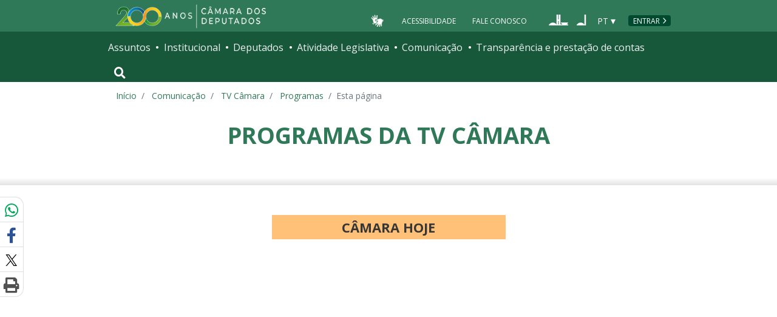

--- FILE ---
content_type: text/html; charset=utf-8
request_url: https://www.camara.leg.br/tv/710380-camara-hoje-especial-eleicoes-1a-edicao/
body_size: 11082
content:
<!doctype html>
<!--[if lt IE 7]>      <html class="no-js lt-ie9 lt-ie8 lt-ie7" lang="pt-br"> <![endif]-->
<!--[if IE 7]>         <html class="no-js lt-ie9 lt-ie8" lang="pt-br"> <![endif]-->
<!--[if IE 8]>         <html class="no-js lt-ie9" lang="pt-br"> <![endif]-->
<!--[if gt IE 8]><!-->
<html class="no-js" lang="pt-br">
<!--<![endif]-->

<head>

  <meta charset="utf-8">
  <meta name="viewport" content="width=device-width, initial-scale=1, shrink-to-fit=no">
  <meta http-equiv="x-ua-compatible" content="ie=edge">
  <meta name="facebook-domain-verification" content="bxxobfdomarwwsu1tu7b9wv9oy0gw2" />
  
  <title>
      Câmara Hoje Especial Eleições - 1ª Edição - TV Câmara - Portal da Câmara dos Deputados
  </title>
  <meta name="description" content="O Câmara Hoje apresenta, nesta edição, os resultados das eleições municipais que aconteceram nesse domingo (15) em todo País.">
  
  <meta name="msapplication-TileColor" content="#00a300">
  <meta name="msapplication-TileImage" content="https://www.camara.leg.br/tema/mstile-144x144.png">
  <meta name="theme-color" content="#009e49">
  
  
  <meta itemprop="name" content="Câmara Hoje Especial Eleições - 1ª Edição - TV Câmara" />
  
  <meta itemprop="description" content="O Câmara Hoje apresenta, nesta edição, os resultados das eleições municipais que aconteceram nesse domingo (15) em todo País." />
  
  <meta itemprop="image" content="https://www.camara.leg.br/midias/image/2020/11/ch1-300x170.png" />
  
  <meta itemprop="url" content="https://www.camara.leg.br/tv/710380-camara-hoje-especial-eleicoes-1a-edicao/" />
  
  <meta property="og:site_name" content="Portal da Câmara dos Deputados" />
  <meta property="fb:app_id" content="305358806340223" />
  
  <meta property="og:title" content="Câmara Hoje Especial Eleições - 1ª Edição - TV Câmara" />
  
  <meta property="og:description" content="O Câmara Hoje apresenta, nesta edição, os resultados das eleições municipais que aconteceram nesse domingo (15) em todo País.">
  
  <meta property="og:url" content="https://www.camara.leg.br/tv/710380-camara-hoje-especial-eleicoes-1a-edicao/" />
  
  <meta property="og:type" content="article" />
  
  <meta property="og:image:secure_url" content="https://www.camara.leg.br/midias/image/2020/11/ch1-300x170.png" />
  
      <meta property="og:image" content="https://www.camara.leg.br/midias/image/2020/11/ch1-300x170.png" />
  <meta name="twitter:card" content="summary_large_image" />
  
  <meta name="twitter:title" content="Câmara Hoje Especial Eleições - 1ª Edição - TV Câmara" />
  
  <meta name="twitter:description" content="O Câmara Hoje apresenta, nesta edição, os resultados das eleições municipais que aconteceram nesse domingo (15) em todo País." />
  
  <meta name="twitter:image" content="https://www.camara.leg.br/midias/image/2020/11/ch1-300x170.png" />
  
  
  
  

  <link rel="apple-touch-icon" href="https://www.camara.leg.br/tema/apple-touch-icon.png">
  <link rel="apple-touch-icon" sizes="152x152" href="https://www.camara.leg.br/tema/apple-touch-icon-152x152.png">
  <link rel="apple-touch-icon" sizes="180x180" href="https://www.camara.leg.br/tema/apple-touch-icon-180x180.png">
  <link rel="apple-touch-icon-precomposed" href="https://www.camara.leg.br/tema/apple-touch-icon-precomposed.png">
  <link rel="apple-touch-icon-precomposed" sizes="152x152" href="https://www.camara.leg.br/tema/apple-touch-icon-152x152-precomposed.png">
  <link rel="apple-touch-icon-precomposed" sizes="180x180" href="https://www.camara.leg.br/tema/apple-touch-icon-180x180-precomposed.png">
  <link rel="icon" type="image/png" sizes="32x32" href="https://www.camara.leg.br/tema/favicon-32x32.png">
  <link rel="icon" type="image/png" sizes="16x16" href="https://www.camara.leg.br/tema/favicon-16x16.png">
  <link rel="manifest" href="https://www.camara.leg.br/tema/site.webmanifest">
  <link rel="mask-icon" href="https://www.camara.leg.br/tema/safari-pinned-tab.svg" color="#009e49">
  <link rel="stylesheet" rel="preload" as="style" href="https://www.camara.leg.br/tema/global/vendor-bundle.css">
  <link rel="stylesheet" rel="preload" as="style" href="https://www.camara.leg.br/tema/global/camara-custom.css">

<link rel="stylesheet" href="https://www.camara.leg.br/tema/comunicacao/tvcamara-programa.css">
<!--
<link rel="stylesheet" href="https://www.camara.leg.br/tema/home/index.css">
<link rel="stylesheet" href="/noticias/static/css/tv-programa-custom.css">
-->

  <style type="text/css">
    /* Regra geral para no-fouc */
    .js .u-no-fouc {
      visibility: hidden;
      opacity: 0
    }

    /* Elementos no-fouc que não podem ocupar espaço durante a carga da página */
    .js .u-no-fouc--no-size {
      display: none
    }
  </style>
  <script type="text/javascript">
    // Concatena a classe 'js' à tag html
    document.documentElement.className += ' js';
  </script>

</head>

<body>
  <div class="js-mmenu-container">
    <header class="l-cabecalho-portal" role="banner">
      <ul aria-label="Acesso direto" class="acesso-direto">
        <!-- Links para saltar diretamente para áreas importantes da página accesskey 2 = conteúdo e 3 = navegação -->
        <li><a class="acesso-direto__link" href="#main-content" accesskey="2">Ir ao conteúdo</a></li>
        <li><a class="acesso-direto__link" href="#main-nav" accesskey="3">Ir à navegação principal</a></li>
      </ul>
    
      <!--[if lte IE 9]>
        <p class="browserupgrade">Você está usando um navegador <strong>defasado</strong>. Por favor, <a href="https://browsehappy.com/">atualize seu navegador</a> para melhorar sua experiência e sua segurança.</p>
        <![endif]-->
    
      <div class="nav-top">
        <div class="container nav-top--container">
          <a href="https://www.camara.leg.br" class="logo-camara" accesskey="1"><span class="sr-only">Página inicial</span></a>
    
        <div class="nav-top__palacio">
    
        </div>
        
        <div class="nav-top__menu-superior">
          <ul aria-label="Ferramentas de apoio" class="links-apoio ">
              <li class="links-apoio__item links-apoio__item--acessibilidade"><a href="https://www2.camara.leg.br/acessibilidade/recursos-de-acessibilidade" accesskey="0">Acessibilidade</a></li>
              <li class="links-apoio__item links-apoio__item--faleconosco"><a href="https://www.camara.leg.br/fale-conosco" accesskey="9">Fale Conosco</a></li>
          </ul>
          <ul class="orgaos-parceiros" aria-label="Órgãos parceiros">
            <li class="orgaos-parceiros__item orgaos-parceiros__item--congresso"><a
                href="http://www.congressonacional.leg.br"><span>Congresso</span></a></li>
            <li class="orgaos-parceiros__item orgaos-parceiros__item--senado"><a
                href="http://www.senado.leg.br"><span>Senado</span></a></li>
          </ul>
    
          <div class="lista-idiomas">
              <button class="botao-idioma-topo" data-toggle="dropdown" aria-haspopup="true" aria-expanded="false" data-offset="4,0">
                  <span class="botao-idioma-topo__sigla">PT</span>
              </button>
          
              <ul class="dropdown-menu dropdown-menu-right l-lista-idiomas" aria-label="Idioma">
                  <li class="l-lista-idiomas__item">
                      <a href="https://www2.camara.leg.br/english" class="idioma-topo">
                          <span class="idioma-topo__bandeira idioma-topo__bandeira--ingles" aria-hidden="true"></span>
                          <span class="idioma-topo__nome">English</span>
                          <span class="idioma-topo__sigla">EN</span>
                      </a>
                  </li>
                  <li class="l-lista-idiomas__item">
                      <a href="https://www2.camara.leg.br/espanol" class="idioma-topo">
                          <span class="idioma-topo__bandeira idioma-topo__bandeira--espanhol" aria-hidden="true"></span>
                          <span class="idioma-topo__nome">Español</span>
                          <span class="idioma-topo__sigla">ES</span>            
                      </a>
                  </li>
              </ul>
          </div>
            <a href="https://www.camara.leg.br/login" class="btn nav-top__botao-entrar">Entrar</a>
        </div>
        </div>
      </div>
    
      <nav class="menu-global navbar navbar-expand-lg" role="navigation" aria-label="Navegação principal" id="menuglobal">
        <div class="container menu-global--container">
    
          <!-- icone menu -->
          <a href="#navbarportal" class="menu-global--btnmenu navbar-toggler"
            aria-label="Navegação principal - abrir/fechar">
            <span class="menu-global--icon"></span>
          </a>
    
          <!-- icone busca -->
          <button class="menu-global--btnsearch" type="button" data-toggle="collapse" data-target="#buscaportal"
            aria-controls="buscaportal" aria-expanded="false" aria-label="Toggle navigation">
            <span class="fa fa-search"></span>
          </button>
    
          <div class="js-mmenu u-no-fouc u-no-fouc--no-size" id="navbarportal">
            <ul aria-label="Navegação Principal" id="main-nav" class="">
                <li class="">
                  <span class="menu-global__item-temas" id="temas">Assuntos</span>
                  <ul class="" aria-labelledby="temas">
                      <li class=""><a href="https://www.camara.leg.br/assuntos/agropecuaria">Agropecuária</a></li>
                      <li class=""><a href="https://www.camara.leg.br/assuntos/cidades-e-transportes">Cidades e transportes</a></li>
                      <li class=""><a href="https://www.camara.leg.br/assuntos/ciencia-tecnologia-e-comunicacoes">Ciência, tecnologia e comunicações</a></li>
                      <li class=""><a href="https://www.camara.leg.br/assuntos/consumidor">Consumidor</a></li>
                      <li class=""><a href="https://www.camara.leg.br/assuntos/direitos-humanos">Direitos humanos</a></li>
                      <li class=""><a href="https://www.camara.leg.br/assuntos/economia">Economia</a></li>
                      <li class=""><a href="https://www.camara.leg.br/assuntos/educacao-cultura-e-esportes">Educação, cultura e esportes</a></li>
                      <li class=""><a href="https://www.camara.leg.br/assuntos/meio-ambiente-e-energia">Meio ambiente e energia</a></li>
                      <li class=""><a href="https://www.camara.leg.br/assuntos/politica-e-administracao-publica">Política e administração pública</a></li>
                      <li class=""><a href="https://www.camara.leg.br/assuntos/relacoes-exteriores">Relações exteriores</a></li>
                      <li class=""><a href="https://www.camara.leg.br/assuntos/saude">Saúde</a></li>
                      <li class=""><a href="https://www.camara.leg.br/assuntos/seguranca">Segurança</a></li>
                      <li class=""><a href="https://www.camara.leg.br/assuntos/trabalho-previdencia-e-assistencia">Trabalho, previdência e assistência</a></li>
                  </ul>
                </li>
                <li class="">
                  <span class="menu-global__item-institucional" id="institucional">Institucional</span>
                  <ul class="" aria-labelledby="institucional">
                      <li class=""><a href="https://www.camara.leg.br/agenda">Agenda</a></li>
                      <li class=""><a href="https://www2.camara.leg.br/transparencia/servicos-ao-cidadao">Serviços</a></li>
                      <li class=""><a href="https://www2.camara.leg.br/a-camara/estruturaadm/mesa/presidencia">Presidência</a></li>
                      <li class=""><a href="https://www.camara.leg.br/biblioteca-e-publicacoes/">Biblioteca e publicações</a></li>
                      <li class=""><a href="https://www.camara.leg.br/escola-da-camara/">Escola da Câmara</a></li>
                      <li class=""><a href="https://www.camara.leg.br/papel-e-estrutura/">Papel e estrutura</a></li>
                      <li class=""><a href="https://www.camara.leg.br/historia-e-arquivo/">História e arquivo</a></li>
                      <li class=""><a href="https://www2.camara.leg.br/a-camara/visiteacamara">Visite</a></li>
                  </ul>
                </li>
                <li class="">
                  <span class="menu-global__item-deputados" id="deputados">Deputados</span>
                  <ul class="" aria-labelledby="deputados">
                      <li class=""><a href="https://www.camara.leg.br/deputados/quem-sao">Quem são</a></li>
                      <li class=""><a href="https://www.camara.leg.br/deputados/liderancas-e-bancadas-partidarias">Lideranças e bancadas</a></li>
                      <li class=""><a href="https://www2.camara.leg.br/deputados/frentes-e-grupos-parlamentares">Frentes e grupos parlamentares</a></li>
                  </ul>
                </li>
                <li class="">
                  <span class="menu-global__item-atvlegislativa" id="atvlegislativa">Atividade Legislativa</span>
                  <ul class="" aria-labelledby="atvlegislativa">
                      <li class=""><a href="https://www.camara.leg.br/busca-portal/proposicoes/pesquisa-simplificada">Propostas legislativas</a></li>
                      <li class=""><a href="https://www.camara.leg.br/plenario">Plenário</a></li>
                      <li class=""><a href="https://www.camara.leg.br/comissoes">Comissões</a></li>
                      <li class=""><a href="https://www.camara.leg.br/sessoesereunioes">Sessões e reuniões</a></li>
                      <li class=""><a href="https://www2.camara.leg.br/atividade-legislativa/estudos-e-notas-tecnicas">Estudos legislativos</a></li>
                      <li class=""><a href="https://www2.camara.leg.br/atividade-legislativa/orcamento-da-uniao">Orçamento da União</a></li>
                      <li class=""><a href="https://www.camara.leg.br/legislacao">Legislação</a></li>
                      <li class=""><a href="https://www.camara.leg.br/entenda-o-processo-legislativo/">Entenda o processo legislativo</a></li>
                      <li class=""><a href="https://www2.camara.leg.br/atividade-legislativa/participe">Participe</a></li>
                  </ul>
                </li>
                <li class="">
                  <span class="menu-global__item-comunicacao" id="comunicacao">Comunicação</span>
                  <ul class="" aria-labelledby="comunicacao">
                      <li class=""><a href="https://www.camara.leg.br/noticias">Agência Câmara de Notícias</a></li>
                      <li class=""><a href="https://www.camara.leg.br/radio">Rádio Câmara</a></li>
                      <li class=""><a href="https://www.camara.leg.br/tv">TV Câmara</a></li>
                      <li class=""><a href="https://www.camara.leg.br/banco-imagens">Banco de Imagens</a></li>
                      <li class=""><a href="https://www.camara.leg.br/assessoria-de-imprensa">Assessoria de Imprensa</a></li>
                      <li class=""><a href="https://www.camara.leg.br/comprove">Comprove uma notícia</a></li>
                  </ul>
                </li>
                <li class="">
                  <span class="menu-global__item-transprestcontas" id="transprestcontas">Transparência e prestação de contas</span>
                  <ul class="" aria-labelledby="transprestcontas">
                      <li class=""><a href="https://www.camara.leg.br/transparencia/">Transparência</a></li>
                      <li class=""><a href="https://www2.camara.leg.br/transparencia/prestacao-de-contas">Prestação de contas</a></li>
                      <li class=""><a href="https://dadosabertos.camara.leg.br/">Dados abertos</a></li>
                  </ul>
                </li>
            </ul>
          </div>
    
          <div class="collapse box-search" id="buscaportal">
            <form role="search" accesskey="4" class="box-search__busca form-inline" method="get"
              action="https://www.camara.leg.br/busca-geral">
              <label for="termo-busca-geral" class="sr-only box-search__label">Pesquise no Portal da Câmara</label>
              <input class="form-control box-search__campo" type="search" name="termo" id="termo-busca-geral"
                placeholder="Buscar" aria-label="Search">
              <button class="btn sr-only box-search__botao" type="submit">Buscar</button>
              <!-- Colque aqui a estrutura de seu formulário de busca -->
            </form>
          </div>
        </div>
      </nav>
    
    </header>

    <main role="main" id="main-content">
      <!-- Os cabeçalhos devem aparecer nesta área -->
        <div class="container largest-container">
            <nav aria-label="Onde estou">
                <ol class="breadcrumb portal-breadcrumbs">
                    <li class="breadcrumb-item"><a href="/">Início</a></li>
                    <li class="breadcrumb-item">
                            <a href="https://www2.camara.leg.br/comunicacao">
                        Comunicação
                            </a>
                    </li>
                    <li class="breadcrumb-item">
                            <a href="/tv">
                        TV Câmara
                            </a>
                    </li>
                    <li class="breadcrumb-item">
                            <a href="/tv/programas">
                        Programas
                            </a>
                    </li>

                    <li class="breadcrumb-item active" aria-current="page">Esta página</li>
                </ol>
            </nav>
        </div>

        <div class="g-contexto-compartilhamento u-template-breadcrumbs
             g-contexto-compartilhamento--extendido g-impressao
            ">
        </div>

        <div class="l-identificacao-landing">
            <div class="container">
                <a href=/tv/programas>
                <h1 class="titulo-landing">
                        Programas da TV Câmara
                </h1>
                </a>
            </div>
        </div>
        <div class="g-contexto-compartilhamento
             g-contexto-compartilhamento--extendido g-impressao
            ">
        </div>



	<style>
		#mensagem_itens_mobile {
			display: none;
		}
		#mensagem_alerta_mobile {
			display: none;
		}
	
		.formatacao_div_mobile {
			width: 100%;
			margin-bottom: 0.5rem;
			height: 2rem;
		}
	
		.formatacao_div_estreia_mobile {
			width: 50%;
			float: left;
			text-align: left;
		}
	
		.formatacao_div_baixar_mobile {
			width: 50%;
			float: left;
			text-align: right;
		}
	
		.tira_margin_top {
			margin-top: 0!important;
		}
	
		.formatacao_div_mensagem_mobile {
			width: 100%;
			margin-bottom: 2rem;
			height: 2rem;
		}
	
		.estilo_interrogacao {
			color: #FFF!important; 
			font-size: 0.800rem!important;
		}
	
		.estilo_mensagem {
			font-size: 13px;
		}
	
		.estilo_email_mensagem {
			color: #2f7958; 
			font-weight: bold;
		}
	
		@media only screen and (max-width: 992px) {
			#mensagem_alerta {
				display: none;
			}
			#mensagem_itens_mobile {
				display: block;
			}
			#mensagem_alerta_mobile {
				display: block;
			}
		}
	
		@media only screen and (max-width: 543px) {
			.formatacao_div_mensagem_mobile {
				width: 100%!important;
				margin-bottom: 3rem!important;
				height: 2rem!important;
			}
			.font_tamanho_menor {
				font-size: 13px;
			}
		}
	
		@media only screen and (max-width: 377px) {
			.font_tamanho_menor {
				font-size: 12px;
			}
		}
	</style>
	
	<section class="secao-principal">
		<div class="g-container g-container--medium">
	
			<article class="g-artigo g-artigo--video">
				<h2 class="g-artigo__categoria g-artigo__categoria--fundo-laranja g-artigo__categoria--grande radio-programa-principal">
					Câmara Hoje
				</h2>
				<!--
				<h2 class="g-artigo__categoria g-artigo__categoria--grande g-artigo__categoria--fundo-laranja">
						Câmara Hoje
				</h2>
				-->
				
				<div class="video-principal">
							<div class="embed-responsive embed-responsive-16by9">
								<iframe class="embed-responsive-item"
												width="560"
												height="315"
												src="https://www.youtube.com/embed/ty40K3mX11c"
												frameborder="0" allow="accelerometer; autoplay; encrypted-media; gyroscope; picture-in-picture"
												allowfullscreen title="Nome do vídeo do Youtube"></iframe>
							</div>
				</div>
	
				<div id="mensagem_alerta" class="l-artigo-data-baixar">
					<div class="l-artigo-data-baixar__item">
							<p class="g-artigo__data-hora">
									16/11/2020 -  09h00
							</p>
					</div>
					<div>
						<a class="icone-ajuda estilo_interrogacao">!</a>
						<span class="estilo_mensagem">
							Não consegue assistir ao vídeo? Peça para <span class="estilo_email_mensagem"><a href="mailto:bancodeconteudo@camara.leg.br">bancodeconteudo@camara.leg.br</a></span>
						</span>
					</div>
					<div class="l-artigo-data-baixar__item">
					</div>
				</div>
	
				<div id="mensagem_itens_mobile" class="formatacao_div_mobile">
					<div class="formatacao_div_estreia_mobile">
							<p class="g-artigo__data-hora tira_margin_top font_tamanho_menor">
									16/11/2020 -  09h00
							</p>
					</div>
					<div class="formatacao_div_baixar_mobile">
					</div>
				</div>
				<div id="mensagem_alerta_mobile" class="formatacao_div_mensagem_mobile">
					<a class="icone-ajuda estilo_interrogacao">!</a>
					<span class="estilo_mensagem">
						Não consegue assistir ao vídeo? Peça para <span class="estilo_email_mensagem"><a href="mailto:bancodeconteudo@camara.leg.br">bancodeconteudo@camara.leg.br</a></span>
					</span>
				</div>
	
					<h3 class="g-artigo__titulo">Câmara Hoje Especial Eleições - 1ª Edição</h3>
					<div class="g-artigo__texto-principal">
						<p>O Câmara Hoje apresenta, nesta edição, os resultados das eleições municipais que aconteceram nesse domingo (15) em todo País.</p>
				<p>Acompanhe reportagens, entrevistas e a análise de especialistas sobre o tema.</p>
				
					</div>
			</article>
		</div>
	</section>
			<section class="secao-banner fundo-1">
				<div class="g-container g-container--medium">
			
					<div class="l-grid l-grid--lg-3-9">
						<div class="l-grid__item">
								<img class="logo-programa" src="https://www.camara.leg.br/midias/image/2020/09/programas-tv-carama-portal-camara-hoje.png" alt="Câmara Hoje">
						</div>
						<div class="l-grid__item">
							<p>
									Telejornal com a cobertura dos principais acontecimentos do dia na Câmara dos Deputados.
							</p>
							<p class="grade-programacao">
									
							</p>
			
							<h2 class="g-titulo-menor titulo-menor--banner">NOSSAS REDES</h2>
			
							<ul class="l-lista-social">
								<li class="l-lista-social__item">
									<a href="https://www.facebook.com/tvcamara" class="link-social link-social--facebook"><span class="sr-only">Facebook</span></a>
								</li>
								<!--<li class="l-lista-social__item">
									<a href="https://twitter.com/tvcamara" class="link-social link-social--twitter"><span class="sr-only">Twitter</span></a>
								</li>-->
								<li class="l-lista-social__item">
									<a href="https://www.youtube.com/channel/UC-ZkSRh-7UEuwXJQ9UMCFJA" class="link-social link-social--youtube"><span class="sr-only">Youtube</span></a>
								</li>
							</ul>
						</div>
					</div>
			
				</div>
			</section>
			<section class="secao-todas-edicoes">
				<div class="g-container g-container--very-wide">
								
								<h2  class="titulo-secao   ">
								
								
								
								    <span class="titulo-secao__texto">Últimas Edições</span>
								
								
								
								</h2>
							<div class="l-grid l-grid--lg-3-3-3-3 l-grid--todas-edicoes">
									<div class="l-grid__item">
										<article class="g-chamada">
											<div class="g-chamada__midia">
													<img class="g-chamada__imagem" src="https://imgproxy.camara.leg.br/baeONOO9neDFewfAfBXLbDw8Y8JIYSSDWgNq3Cmo2QM/fill/300/200/no/1/aHR0cDovL3BvcnRhbC1iYWNrZW5kLXdvcmRwcmVzcy5zZW1pZC1wb3J0YWwtd3AtcHJkOjgwL3dwLWNvbnRlbnQvdXBsb2Fkcy9taWRpYXMvaW1hZ2UvMjAxOS8wOS9pbWcyMDE5MDkwNDExNDQzNDY3Ny5qcGc.jpg" alt="Capa - Câmara Hoje - 05/09/2019">
											</div>
			
												<div class="g-chamada__data">05/09/82019</div>
			
											<h3 class="g-chamada__titulo">
												<a class="g-chamada__titulo-link" href="https://www.camara.leg.br/tv/camara-hoje/580845-camara-hoje-05-09-2019/">Câmara Hoje - 05/09/2019</a>
											</h3>
										</article>
									</div>
									<div class="l-grid__item">
										<article class="g-chamada">
											<div class="g-chamada__midia">
											</div>
			
												<div class="g-chamada__data">29/11/2020</div>
			
											<h3 class="g-chamada__titulo">
												<a class="g-chamada__titulo-link" href="https://www.camara.leg.br/tv/camara-hoje/711665-camara-hoje-especial-eleicoes-2020/">Câmara Hoje Especial - Eleições 2020</a>
											</h3>
										</article>
									</div>
									<div class="l-grid__item">
										<article class="g-chamada">
											<div class="g-chamada__midia">
													<img class="g-chamada__imagem" src="https://imgproxy.camara.leg.br/nxrBDBsYqTU3UmQMGEutGHEbhB_ZMmj-6URuuZYpUuw/fill/300/200/no/1/aHR0cDovL3BvcnRhbC1iYWNrZW5kLXdvcmRwcmVzcy5zZW1pZC1wb3J0YWwtd3AtcHJkOjgwL3dwLWNvbnRlbnQvdXBsb2Fkcy9taWRpYXMvaW1hZ2UvMjAyMC8wOS9pbWcyMDIwMDgxMjExMTUxMTA3OS5qcGc.jpg" alt="Capa - Reforma Tributária mobiliza governo e parlamentares">
											</div>
			
												<div class="g-chamada__data">28/09/2020</div>
			
											<h3 class="g-chamada__titulo">
												<a class="g-chamada__titulo-link" href="https://www.camara.leg.br/tv/camara-hoje/696338-reforma-tributaria-mobiliza-governo-e-parlamentares/">Reforma Tributária mobiliza governo e parlamentares</a>
											</h3>
										</article>
									</div>
									<div class="l-grid__item">
										<article class="g-chamada">
											<div class="g-chamada__midia">
											</div>
			
												<div class="g-chamada__data">13/03/2020</div>
			
											<h3 class="g-chamada__titulo">
												<a class="g-chamada__titulo-link" href="https://www.camara.leg.br/tv/camara-hoje/645437-deputados-querem-garantir-leis-e-orcamento-para-combater-coronavirus/">Deputados querem garantir leis e orçamento para combater coronavírus</a>
											</h3>
										</article>
									</div>
							</div>
									
								<div class="veja-mais">
									<a href="/tv/todas-edicoes?id&#x3D;85" class="veja-mais__item">Todas as Edições <span aria-hidden="true">&rarr;</span></a>
								</div>
				</div>
			</section>
				<section class="mais-conteudo-conteiner">
					<div class="g-container g-container--very-wide">
						
						<h2  class="titulo-secao   ">
						
						
						
						    <span class="titulo-secao__texto">MAIS CONTEÚDO SOBRE</span>
						
						
						
						</h2>
						<ul class="tags tags--link tags--bg-white" aria-label="Lista de assuntos relacionados a esta notícia">
								<li class="tags__tag">
									<a href="/noticias/ultimas/tags?tag=coronavírus" class="tags__link">coronavírus</a>
								</li>
								<li class="tags__tag">
									<a href="/noticias/ultimas/tags?tag=crise econômica" class="tags__link">crise econômica</a>
								</li>
								<li class="tags__tag">
									<a href="/noticias/ultimas/tags?tag=eleições" class="tags__link">eleições</a>
								</li>
								<li class="tags__tag">
									<a href="/noticias/ultimas/tags?tag=eleições 2020" class="tags__link">eleições 2020</a>
								</li>
								<li class="tags__tag">
									<a href="/noticias/ultimas/tags?tag=Prefeito" class="tags__link">Prefeito</a>
								</li>
								<li class="tags__tag">
									<a href="/noticias/ultimas/tags?tag=Tribunal Superior Eleitoral (TSE)" class="tags__link">Tribunal Superior Eleitoral (TSE)</a>
								</li>
								<li class="tags__tag">
									<a href="/noticias/ultimas/tags?tag=vereador" class="tags__link">vereador</a>
								</li>
						</ul>
					</div>
				</section>
    </main>


    <div class="user-feedback">
    
        <div class="user-feedback__trigger">
            <a class="button button--normal-case" href="#user-feedback-form" data-toggle="modal">
                <span class="btn__icon icon-loadspeaker" aria-hidden="true"></span>
                comunicar erro ou fazer sugestão
            </a>
        </div>
        <div class="user-feedback__modal">
            <div id="user-feedback-form" class="modal fade" tabindex="-1" role="dialog" aria-hidden="true" aria-labelledby="user-feedback-form-heading">
                <div class="modal-dialog modal-user-feedback__dialog" role="document">
                    <div class="modal-content modal-user-feedback__content">
    
                        <div class="modal-header modal-user-feedback__header">
                            <h2 id="user-feedback-form-heading" class="modal-user-feedback__heading">Comunicar erro ou fazer sugestão</h2>
                            <button type="button" class="close modal-user-feedback__close" data-dismiss="modal" aria-label="Fechar">
                                <span aria-hidden="true">&times;</span>
                            </button>
                        </div>
    
                        <div class="modal-body modal-user-feedback__body">
                            <p>
                                Use esse formulário para comunicar erros ou fazer sugestões sobre o novo portal da Câmara dos Deputados.
                                Para qualquer outro assunto, utilize o <a href="http://camara.custhelp.com/">Fale Conosco</a>.
                            </p>
                            <div id="mensagemErroFeedback" class="alert alert-danger alert-dismissible" style="display: none;" role="alert">
                                <span id="textoMensagemErroFeedback">Mensagem</span>
                                <button type="button" class="close" data-dismiss="alert" aria-label="Close">
                                    <span aria-hidden="true">&times;</span>
                                </button>
                            </div>
                            <form id="feedback">
                                <div class="form-group">
                                    <label for="feedbackEmail">Seu e-mail</label>
                                    <input type="email" class="form-control" id="feedbackEmail" placeholder="Informe seu endereço de e-mail" required="required">
                                </div>
                                <div class="form-group">
                                    <label for="feedbackContent">Descrição do erro ou sugestão (máximo de 500 caracteres).</label>
                                    <textarea rows="6" class="form-control" id="feedbackContent" required="required" maxlength="500"></textarea>
                                </div>
                                <button id="btnEnviarSugestaoOuErro" type="submit" class="button">Enviar</button>
                                <button type="reset" class="button button--secondary" data-dismiss="modal">Cancelar</button>
                            </form>
    
                        </div>
                    </div>
                </div>
            </div>
        </div>
        
            <div class="user-feedback__modal user-feedback__modal--finish">
                <div id="user-feedback-finish" class="modal fade" tabindex="-1" role="dialog" aria-hidden="true" aria-labelledby="user-feedback-finish-heading">
                    <div class="modal-dialog modal-user-feedback__dialog" role="document">
                        <div class="modal-content modal-user-feedback__content">
        
                            <div class="modal-header modal-user-feedback__header">
                                <span id="user-feedback-finish-heading" class="modal-user-feedback__heading">Mensagem enviada</span>
                                <button type="button" class="close modal-user-feedback__close" data-dismiss="modal" aria-label="Fechar">
                                    <span aria-hidden="true">&times;</span>
                                </button>
                            </div>
        
                            <div class="modal-body modal-user-feedback__body">
                                <p>Sua mensagem foi enviada.</p>
                                <button type="button" class="button" data-dismiss="modal">Fechar</button>
        
                            </div>
                        </div>
                    </div>
                </div>
            </div>
        
    </div>
    
    
    <footer role="contentinfo" class="rodape-portal">
    
        <!-- Coloque aqui o endereço e demais informações de assinatura -->
        <address class="rodape-portal-info">
            <div class="container">
    
                <div class="rodape-portal-info__nome">
                    <p>
                        <strong id="legislaturaRodape"></strong>
                    </p>
                </div>
    
                <div class="l-rodape-info">
                    <div class="l-rodape-info__local rodape-portal-info__texto">
                        <span class="rodape-info">Câmara dos Deputados - Palácio do Congresso Nacional - Praça dos Três
                            Poderes</span>
                        <span class="rodape-info">Brasília - DF - Brasil - CEP 70160-900</span>
                        <span class="rodape-info"><span class="rodape-info__destaque">CNPJ:</span> 00.530.352/0001-59</span>
                    </div>
    
                    <div class="l-rodape-info__telefones rodape-portal-info__texto">
                        <ul class="list-unstyled" aria-label="Número para contato e horário de atendimento">
                            <li><span class="rodape-info__destaque">Disque-Câmara:</span>
                                <a href="tel:0800-0-619-619">0800-0-619-619</a>, das 8h às 20h
                            </li>
                            <li><span class="rodape-info__destaque">Atendimento por WhatsApp:</span>
                                <a href="https://wa.me//556132160000?text">(61) 3216-0000</a>, das 8h às 19h
                            </li>
                            <li><span class="rodape-info__destaque">Atendimento presencial:</span> das 9h às 19h</li>
                        </ul>
                    </div>
                </div>
    
            </div>
        </address>
        <!-- Coloque aqui a lista de redes sociais da Câmara -->
        <div class="rodape-portal-links rodape-portal-links--redes-sociais">
            <div class="container">
                <ul class="rodape-portal-links__lista" aria-label="Câmara nas redes sociais">
                    <li class="rodape-portal-links__item">
                        <a href="https://whatsapp.com/channel/0029Va2fexI3gvWgfMs6Fv31" class="rodape-portal-links__link">
                            <span class="g-social-icon-outline g-social-icon-outline--whatsapp" aria-hidden="true"></span>
                            <span class="sr-only">Whatsapp</span>
                        </a>
                    </li>
    
                    <li class="rodape-portal-links__item">
                        <a href="https://t.me/CamaradosDeputados" class="rodape-portal-links__link">
                            <span class="g-social-icon-outline g-social-icon-outline--telegram" aria-hidden="true"></span>
                            <span class="sr-only">Telegram</span>
                        </a>
                    </li>
    
                    <li class="rodape-portal-links__item">
                        <a href="https://www.facebook.com/camaradeputados" class="rodape-portal-links__link">
                            <span class="g-social-icon-outline g-social-icon-outline--facebook" aria-hidden="true"></span>
                            <span class="sr-only">Facebook</span>
                        </a>
                    </li>
    
                    <li class="rodape-portal-links__item">
                        <a href="https://twitter.com/camaradeputados" class="rodape-portal-links__link">
                            <span class="g-social-icon-outline g-social-icon-outline--twitter" aria-hidden="true"></span>
                            <span class="sr-only">X</span>
                        </a>
                    </li>
    
                    <li class="rodape-portal-links__item">
                        <a href="https://www.youtube.com/channel/UC-ZkSRh-7UEuwXJQ9UMCFJA"
                            class="rodape-portal-links__link">
                            <span class="g-social-icon-outline g-social-icon-outline--youtube" aria-hidden="true"></span>
                            <span class="sr-only">Youtube</span>
                        </a>
                    </li>
    
                    <li class="rodape-portal-links__item">
                        <a href="https://tiktok.com/@camaradosdeputados" class="rodape-portal-links__link">
                            <span class="g-social-icon-outline g-social-icon-outline--tiktok" aria-hidden="true"></span>
                            <span class="sr-only">Tiktok</span>
                        </a>
                    </li>
    
                    <li class="rodape-portal-links__item">
                        <a href="https://www.instagram.com/camaradosdeputados" class="rodape-portal-links__link">
                            <span class="g-social-icon-outline g-social-icon-outline--instagram" aria-hidden="true"></span>
                            <span class="sr-only">Instagram</span>
                        </a>
                    </li>
                </ul>
            </div>
        </div>
        <!-- Coloque aqui a lista de links de apoio do rodapé -->
        <div class="rodape-portal-links rodape-portal-links--apoio">
            <div class="container">
                <ul class="rodape-portal-links__lista" aria-label="Links de apoio">
                    <li class="rodape-portal-links__item">
                        <a href="https://www2.camara.leg.br/sobre-o-portal" class="rodape-portal-links__link">Sobre o
                            Portal</a>
                    </li>
    
                    <li class="rodape-portal-links__item">
                        <a href="https://www2.camara.leg.br/termo-de-uso-e-politica-de-privacidade"
                            class="rodape-portal-links__link">Termos de Uso</a>
                    </li>
    
                    <li class="rodape-portal-links__item">
                        <a href="https://www2.camara.leg.br/aplicativos/" class="rodape-portal-links__link">Aplicativos</a>
                    </li>
    
                    <li class="rodape-portal-links__item">
                        <a href="https://www.camara.leg.br/extranet" class="rodape-portal-links__link">Extranet</a>
                    </li>
                </ul>
            </div>
        </div>
    </footer>
    
    <script>
        //Google Tag Manager
        (function (w, d, s, l, i) {
            w[l] = w[l] || []; w[l].push({
                'gtm.start':
                    new Date().getTime(), event: 'gtm.js'
            }); var f = d.getElementsByTagName(s)[0],
                j = d.createElement(s), dl = l != 'dataLayer' ? '&l=' + l : ''; j.async = true; j.src =
                    'https://www.googletagmanager.com/gtm.js?id=' + i + dl; f.parentNode.insertBefore(j, f);
        })(window, document, 'script', 'dataLayer', 'GTM-T3NRZN7V');
        //End Google Tag Manager
    
        function numeroLegislatura(data) {
            data.setDate(data.getDate() - 31);
            return Math.floor((data.getFullYear() - 1795) / 4);
        }
    
        function numeroSessaoLegislativa(data) {
            data.setDate(data.getDate() - 1);
            return ((data.getFullYear() - 1795) % 4) + 1;
        }
    
        const hoje = new Date();
        document.getElementById("legislaturaRodape").innerHTML = `${numeroLegislatura(hoje)}ª Legislatura - ${numeroSessaoLegislativa(hoje)}ª Sessão Legislativa Ordinária`
    
    </script>
    
    <script src="https://www.camara.leg.br/tema/global/vendor-bundle.js"></script>
    <script src="https://www.camara.leg.br/tema/global/camara-bundle.js"></script>
<script src="https://www.camara.leg.br/tema/home/index.js"></script>
<script src="https://www.camara.leg.br/tema/comunicacao/tvcamara-programa.js"></script>

    <script>
      /*
       * Tratamento do problema do Flash Of Unstyled Content - FOUC
       * Usa uma função imediatamente invocada para não poluir o namespace global.
       * Há muito javascript aqui sem jQuery; tem que ser assim para maior robustez na solução.
       * É preciso ter o cuidado de escrever código o mais compatível possível.
       */
      (function () {

        var isJQueryLoaded;

        // Remove a classe informada de todos os elementos que a possuam
        function removeClass(className) {

          var elements,
            test;

          // Cria uma expressão regular usando o nome da classe
          test = new RegExp('(?:^|\\s)' + className + '(?!\\S)', 'g');
          // Obtém uma HTMLCollection (live) com os elementos que possuem a classe
          elements = document.getElementsByClassName(className);
          // Enquanto houver elementos na coleção, remove a classe
          while (elements.length > 0) {
            elements[0].className = elements[0].className.replace(test, '');
          }
        }

        // Teste para ver se o jQuery pôde ser carregado.
        try {
          // Se $ tiver sido definido, avalia como true.
          // Se não tiver sido definido, provoca uma exceção.
          isJQueryLoaded = ($ !== undefined);
        } catch (e) {
          isJQueryLoaded = false;
        }

        if (isJQueryLoaded) {
          // Se o jQuery tiver sido carregado, remove as classes no-fouc quando no document.ready
          $(function () {
            $('.u-no-fouc').removeClass('u-no-fouc u-no-fouc--no-size');
          });
        } else {
          // Se o jQuery não tiver sido carregado,
          // não espera mais nada e remove as classes no-fouc imediatamente.
          // Aqui, sem depender de qualquer biblioteca externa.
          removeClass('u-no-fouc');
          removeClass('u-no-fouc--no-size');
        }
      })();
    </script>
  </div>
  
  <script defer src="https://vlibras.gov.br/app/vlibras-plugin.js"></script>
  <script defer src="https://www.camara.leg.br/tema/assets/vlibras-init.js"></script>
  
</body>

</html>

--- FILE ---
content_type: text/css; charset=UTF-8
request_url: https://www.camara.leg.br/tema/comunicacao/tvcamara-programa.css
body_size: 2034
content:
@media (max-width:991.98px){.secao-edicoes-anteriores .l-grid__item{margin-bottom:1rem}}.titulo-secao{text-align:center}@media (min-width:992px){.titulo-secao{text-align:left}}.icone-midia{color:#8f8f8f;font-size:.625rem;margin-left:.5rem;vertical-align:middle}@media (min-width:992px){.icone-midia{font-size:.75rem}}.secao-banner{margin-top:0;padding-bottom:1.875rem;padding-top:1.875rem}.secao-edicoes-anteriores{margin-top:2rem}.l-siga{text-align:center}@media (min-width:992px){.l-siga{text-align:left}}.l-players{list-style:none;margin:0;padding:0}.l-players__item{background-color:#f3f3f3;border-bottom:1px solid #d1d1d1;border-top:1px solid #d1d1d1;display:flex;flex-wrap:wrap;margin:.5rem -15px 0;padding:1rem 15px}.l-edicoes-anteriores{list-style:none;margin:1em 0 0;padding:0}.l-edicoes-anteriores__item{padding:0}.l-edicoes-anteriores__item:nth-child(n+2){margin-top:1.3rem}.titulo-menor--banner{margin-top:1.5625rem}.l-lista-social{display:flex;justify-content:space-between;list-style:none;margin:1.25rem 0 0;max-width:11.25rem;padding-left:0}.l-lista-social__item{display:block;flex:0 1 auto;width:2.5rem}.link-social{background:transparent no-repeat;display:inline-block;height:2.5rem;width:2.5rem}.link-social:focus,.link-social:hover{filter:brightness(115%)}.link-social--facebook{background-image:url(/tema/assets/images/icone-circulo-facebook-40px.png)}.link-social--twitter{background-image:url(/tema/assets/images/icone-circulo-twitter-40px.png)}.link-social--youtube{background-image:url(/tema/assets/images/icone-circulo-youtube-40px.png)}.logo-programa{display:block;height:auto;margin-bottom:1.25rem;margin-left:auto;margin-right:auto;max-width:31.875rem;width:100%}@media (min-width:992px){.logo-programa{max-width:100%}}.grade-programacao{border-top:1px solid #d1d1d1;font-weight:700;margin-top:1.5625rem;padding-top:1.375rem}.siga-programa{font-size:1.1em;font-weight:700;text-transform:none}.siga-programa__icone{font-size:1.2em}.secao-principal{margin-top:1.25rem}@media (min-width:992px){.secao-principal{margin-top:2.1rem}}.g-artigo--video .g-artigo__titulo{margin-bottom:1.25rem;text-align:left}@media (min-width:992px){.g-artigo--video .g-artigo__titulo{margin-bottom:1.875rem}}.g-artigo__titulo{font-size:1.4375rem}@media (min-width:992px){.g-artigo__titulo{font-size:2.375rem}}.g-artigo__texto-principal{font-size:1.125rem;line-height:1.4}.g-artigo__texto-principal p{margin-bottom:1.7rem}.artigo__baixar:before{background:url(/tema/assets/images/ico-download-verde.png) no-repeat;content:"";display:inline-block;height:1.125rem;margin-right:.625rem;vertical-align:text-top;width:1.125rem}.l-artigo-data-baixar{margin-bottom:2.5rem}@media (min-width:992px){.l-artigo-data-baixar{align-items:flex-end;display:flex;justify-content:space-between;margin-bottom:3rem}}.l-artigo-data-baixar__item:nth-child(2){margin-top:.4375rem}@media (min-width:992px){.l-artigo-data-baixar__item:nth-child(2){margin-top:0}}.g-artigo__data-hora{font-size:1rem}#mensagem_alerta_mobile,#mensagem_itens_mobile{display:none}.formatacao_div_mobile{height:2rem;margin-bottom:.5rem;width:100%}.formatacao_div_estreia_mobile{float:left;text-align:left;width:50%}.formatacao_div_baixar_mobile{float:left;text-align:right;width:50%}.tira_margin_top{margin-top:0!important}.formatacao_div_mensagem_mobile{height:2rem;margin-bottom:2rem;width:100%}.estilo_interrogacao{color:#fff!important;font-size:.8rem!important}.estilo_mensagem{font-size:13px}.estilo_email_mensagem{color:#2f7958;font-weight:700}@media only screen and (max-width:992px){#mensagem_alerta{display:none}#mensagem_alerta_mobile,#mensagem_itens_mobile{display:block}}@media only screen and (max-width:543px){.formatacao_div_mensagem_mobile{height:2rem!important;margin-bottom:3rem!important;width:100%!important}.font_tamanho_menor{font-size:13px}}@media only screen and (max-width:377px){.font_tamanho_menor{font-size:12px}}.titulo-secao--radio{font-size:1.25rem;padding-top:0}.pagination--radio{font-size:1.125rem;margin-top:2rem}@media (min-width:992px){.pagination--radio{margin-top:4em}}.link-reforcado{font-size:1.125rem;font-weight:700;letter-spacing:-1px;line-height:1.25}.g-artigo__categoria{font-size:1.375rem;margin-bottom:1.85rem}@media (min-width:992px){.g-artigo__categoria{margin-bottom:2.5rem}}.creditos-noticia{font-size:1rem;margin-bottom:.25rem;margin-top:1.65rem}@media (min-width:992px){.creditos-noticia{margin-top:2rem}}@media (max-width:1349.98px){.l-grid__item--link-baixar{display:none}}.g-chamada__link{float:right}.g-artigo{position:relative}.secao-todas-edicoes,.secao-veja-tambem{padding-bottom:0}@media (min-width:992px){.secao-todas-edicoes,.secao-veja-tambem{padding-bottom:2rem}}.secao-todas-edicoes .g-chamada__titulo,.secao-veja-tambem .g-chamada__titulo{font-size:1.125rem}.secao-todas-edicoes .g-chamada__data,.secao-veja-tambem .g-chamada__data{font-size:1rem;margin-bottom:.625rem}.secao-todas-edicoes .g-chamada__midia,.secao-veja-tambem .g-chamada__midia{margin-bottom:.625rem}@media (min-width:992px){.secao-todas-edicoes .g-chamada__midia,.secao-veja-tambem .g-chamada__midia{align-items:center;display:flex}}.secao-todas-edicoes .g-chamada--manchete .g-chamada__imagem,.secao-todas-edicoes .g-chamada__imagem,.secao-veja-tambem .g-chamada--manchete .g-chamada__imagem,.secao-veja-tambem .g-chamada__imagem{margin-bottom:.875rem}@media (min-width:992px){.secao-todas-edicoes .g-chamada--manchete .g-chamada__imagem,.secao-todas-edicoes .g-chamada__imagem,.secao-veja-tambem .g-chamada--manchete .g-chamada__imagem,.secao-veja-tambem .g-chamada__imagem{margin-bottom:0}.l-grid--todas-edicoes,.l-grid--veja-tambem{margin-top:2.15rem}}.l-grid--todas-edicoes .l-grid__item,.l-grid--veja-tambem .l-grid__item{margin-top:1.25rem}@media (min-width:992px){.l-grid--todas-edicoes .l-grid__item,.l-grid--veja-tambem .l-grid__item{margin-top:0}}.l-grid--todas-edicoes .l-grid__item:first-child,.l-grid--veja-tambem .l-grid__item:first-child{margin-top:.625rem}@media (min-width:992px){.l-grid--todas-edicoes .l-grid__item:first-child,.l-grid--veja-tambem .l-grid__item:first-child{margin-top:0}}.secao-todas-edicoes{padding-bottom:1rem}.l-grid--todas-edicoes .l-grid__item{display:none}@media (min-width:992px){.l-grid--todas-edicoes .l-grid__item{display:block}}.l-grid--todas-edicoes .l-grid__item:nth-child(-n+2){display:block}.aDireita{float:right}.aEsquerda{float:left}.margemDireita{margin:5px 10px 5px 0}.margemEsquerda{margin:5px 0 5px 10px}.margemPadrao{margin:0 0 5px 10px}.imagemVerticalP{width:40%}.imagemHorizontalP,.imagemVerticalG{width:55%}.imagemHorizontalG{width:100%}.imagemQuadradaP{width:25%}.imagemQuadradaG{width:55%}#videoNoticia{width:40%}#fotoNoticia .creditoFoto{font-size:9px;font-style:italic;padding-right:3px;text-align:right}#audioNoticia .legenda,#flashNoticia .legenda,#fotoNoticia .legenda,#videoNoticia .legenda,.aoVivo .legendaBloco{background:#f5f5f5;border:1px solid #eee;font-size:.8em;line-height:1em;padding:3px}.mce-preview-object{border:none!important}.infografico-container div{border-bottom:5px solid #04ad38;color:#a0a0a0;display:block;font-size:18px;font-weight:600;line-height:24px}.infografico-container a{font-size:16px;font-weight:700}.infografico-container a,.infografico-container a:hover{color:#4a4a4a;text-decoration:none}.infografico-hotsite-link{border-bottom:5px solid #04ad38;width:176px}.infografico-container p{margin:unset}.termoGlossario{color:#000;cursor:pointer;display:inline;position:relative;text-decoration:underline}.termoGlossario:hover{text-decoration:none}.veja-tambem-conteiner{background-color:#f0f0f0;margin-top:1.25rem;padding-bottom:.625rem;padding-top:1rem}@media (min-width:992px){.veja-tambem-conteiner{margin-top:1.625rem;padding-bottom:1.2rem;padding-top:2rem}}.veja-tambem-conteiner .g-chamada__imagem{margin-bottom:.3125rem}@media (min-width:992px){.veja-tambem-conteiner .g-chamada__imagem{margin-bottom:.875rem}}.veja-tambem-conteiner .g-chamada__retranca{color:#6b6b6b}.veja-tambem-conteiner .g-chamada__titulo{font-size:1.125rem}.veja-tambem-conteiner .titulo-secao--noticia-interna{margin-bottom:0}@media (min-width:992px){.veja-tambem-conteiner .titulo-secao--noticia-interna{margin-bottom:1rem}}.l-lista-noticia-veja{list-style:none;margin-bottom:0;padding-left:0}@media (min-width:992px){.l-lista-noticia-veja{display:flex;flex-wrap:wrap;margin-left:-15px;margin-right:-15px}}.l-lista-noticia-veja__item{margin-top:1rem;padding-bottom:.3125rem}@media (min-width:992px){.l-lista-noticia-veja__item{flex:0 0 25%;margin-top:0;max-width:25%;min-height:1px;padding-left:15px;padding-right:15px;position:relative;width:100%}}.l-lista-noticia-veja__item:not(:last-child){border-bottom:1px solid #d6d6d6}@media (min-width:992px){.l-lista-noticia-veja__item:not(:last-child){border-bottom:none}}.mais-conteudo-conteiner{margin-top:1.25rem;padding-bottom:2.1875rem}@media (min-width:992px){.mais-conteudo-conteiner{margin-top:0;padding-bottom:2.5rem}}.mais-conteudo-conteiner .tags{margin-top:1.875rem}.mais-conteudo-conteiner .tags__link{padding:.25rem .9375rem}.mais-conteudo-conteiner .tags__tag{border-radius:2rem;font-size:1rem;margin-bottom:.625rem;margin-right:.625rem}.siga-noticia{text-align:center}.siga-noticia__botao{border-width:1px;margin-top:2rem}@media (min-width:992px){.siga-noticia__botao{margin-top:3rem;padding:.125rem 2.9375rem}}.siga-noticia__botao:active,.siga-noticia__botao:focus,.siga-noticia__botao:hover{background-color:#005435;color:#fff}.siga-noticia__icone{background:url(/tema/assets/images/icone-acompanhe-envelope-verde.png) no-repeat;display:block;float:left;height:1.0625rem;margin-right:.625rem;margin-top:.25rem;width:2.8125rem}.siga-noticia__texto{display:inline-block}.titulo-secao--noticia-interna{color:#333;font-size:1.125rem;font-weight:700;padding-top:0}@media (min-width:992px){.titulo-secao--noticia-interna{font-size:1.3125rem}}.secao-veja-tambem{background-color:#efefef;padding-bottom:1.25rem}@media (min-width:992px){.secao-veja-tambem{padding-bottom:2.5rem}}
/*# sourceMappingURL=tvcamara-programa.css.map*/

--- FILE ---
content_type: application/javascript; charset=UTF-8
request_url: https://www.camara.leg.br/tema/comunicacao/tvcamara-programa.js
body_size: -443
content:
$(".g-chamada").applyFauxLink();
//# sourceMappingURL=tvcamara-programa.js.map

--- FILE ---
content_type: application/javascript; charset=UTF-8
request_url: https://www.camara.leg.br/tema/global/camara-bundle.js
body_size: 26828
content:
!function(){var e={72280:function(){!function(e){e.fn.articleReadMore=function(){return this.each((function(){var t,n=e(this).find(".js-article-read-more__content");n.addClass("u-fadeout-text-bottom u-altura-limitada"),(t=e('<button class="button button--simple button--sm button--normal-case artigo__leia-mais-botao" aria-label="Leia a matéria completa - Revelar o conteúdo da matéria em dispositivos visuais">Leia a matéria completa</button>')).appendTo(e(this).find(".js-article-read-more__trigger-wrapper")),t.one("click",(function(){n.removeClass("u-fadeout-text-bottom u-altura-limitada"),t.remove()}))}))}}(jQuery),$(".js-article-read-more").articleReadMore()},32582:function(){$.fn.blockContent=function(){this.find(".mask-loader").length||this.prepend('<div class="mask-loader"><div class="loader"></div></div>'),this.addClass("blocked-content")},$.fn.unblockContent=function(){this.find(".mask-loader").remove(),this.removeClass("blocked-content")},$.fn.animateContent=function(e){var t=this;if(-1!=["pulse","blink","shake","flash"].indexOf(e)){var n=e+"-element";this.removeClass("pulse-element blink-element shake-element flash-element"),setTimeout((function(){t.addClass(n)}),0)}}},1352:function(){!function(e){var t=function(){var t=e('<div id="share-modal-container">'),n=e('<div id="modal-share-container" role="dialog" aria-label="Compartilhe" class="modal fade">'),a=e('<div role="document" class="modal-dialog">'),o=e('<div class="modal-content">'),i=e('<div class="modal-body">'),r=e('<button type="button" class="close" data-dismiss="modal" aria-label="Fechar"><span aria-hidden="true">×</span></button>'),l=e('<span class="copy-messages" aria-live="assertive" aria-relevant="additions"></span>');return i.append(r).append(l),t.append(n.append(a.append(o.append(i)))),t},n=function(e){return e?e.replace("http://","").replace("https://","").replace("//","").split(/[/?#]/)[0]:""},a=function(e){var t=n(e);return(e=e||"").length&&e.match(/^(http:|https:)?\/\//)&&t.match(/camara\.((gov)|(leg))\.br$/)?e:document.URL},o=function(e){return e||document.title},i=function(e,t){var n,i,r=a(),l=o();switch(e){case 1:n="whatsappWindow",i="https://web.whatsapp.com/send?l=pt_br&text="+l+"%20"+r;break;case 2:n="facebookWindow",i="https://www.facebook.com/sharer/sharer.php?u="+encodeURIComponent(r);break;case 3:n="twitterWindow",i="https://twitter.com/share?text="+l+"&amp;url="+r}t.on("click",(function(){window.open(i,n,"width=626,height=436")}))};e.fn.configurarCompartilhamento=function(){return this.each((function(){!function(n){if(navigator.share){var i={title:o(e(n).attr("data-title")),url:a(e(n).attr("data-url-compartilhamento"))};e(n).on("click",(function(e){e.preventDefault(),navigator.share(i)}))}else e(n).on("click",(function(){var n=e("#share-modal-container");n.remove(),n=t();var i=a(e(this).attr("data-url-compartilhamento")),r=o(e(this).attr("data-titulo-compartilhamento")),l=e('<div class="compartilhamento">');l.append('<h2 class="compartilhamento__header">Compartilhe</h2>').append('<div class="compartilhamento__por-redes-sociais">').append('<div class="compartilhamento__por-link">'),l.find(".compartilhamento__por-redes-sociais").append("<h3>Pelas redes sociais</h3>").append('<ul class="compartilhamento__redes" aria-label="Redes sociais">'),l.find(".compartilhamento__redes").append('<li><a href="#" onclick="window.open(&#39;https://www.facebook.com/sharer/sharer.php?u=&#39;+encodeURIComponent(&#39;'+i+'&#39;),&#39;facebook-share-dialog&#39;,&#39;width=626,height=436&#39;); return false;" class="compartilhamento__link-facebook">Facebook</a></li>').append('<li><a href="#" onclick="javascript:window.open(&#39;https://twitter.com/share?text='+r+"&amp;url=&#39;+encodeURIComponent(&#39;"+i+'&#39;),&#39;Twitter-dialog&#39;,&#39;width=626,height=436&#39;); return false;" class="compartilhamento__link-twitter">Twitter</a></li>').append('<li><a href="#" onclick="window.open(&#39;https://web.whatsapp.com/send?l=pt_br&amp;text='+r+"%20"+i+'&#39;,&#39;Whatsapp-dialog&#39;,&#39;width=750,height=800&#39;); return false;" class="compartilhamento__link-whatsapp">WhatsApp</a></li>'),l.find(".compartilhamento__por-link").append("<h3>Usando o link</h3>").append('<div class="form-group compartilhamento__copy-link">'),l.find(".compartilhamento__copy-link").append('<label for="urlPage" class="sr-only">Link para a página</label>').append('<div class="input-group"><input id="urlPage" type="text" class="form-control compartilhamento__copy-url" readonly value="'+i+'"><span class="input-group-btn"><button class="btn button button--light-blue compartilhamento__copy-button" aria-label="Copiar Link da página">Copiar</button></span></div>'),l.find(".compartilhamento__copy-button").on("click",(function(){var t=document.createElement("textarea"),n=window.getSelection();t.value=e(this).closest(".compartilhamento__copy-link").find(".compartilhamento__copy-url").val(),t.setAttribute("readonly","readonly"),t.style.position="absolute",t.style.opacity="0",document.body.appendChild(t);var a=document.getSelection().rangeCount>0&&document.getSelection().getRangeAt(0);t.select(),document.execCommand("copy"),document.body.removeChild(t),a&&(n.removeAllRanges(),n.addRange(a))})),n.find(".modal-body").append(l),e("body").append(n),n.find("[role=dialog]").modal("show")}))}(this)}))},e.fn.montarEstruturaCompartilhamento=function(){return this.each((function(){var t='<aside class="g-l-acoes-apoio" aria-label="Compartilhamento">\n                    <div class="g-acoes-apoio g-acoes-apoio--only-small">\n                        <button class="g-acoes-apoio__item js-widget-share-button">\n                            <i class="fa fa-share-alt g-acoes-apoio__icone" aria-hidden="true"></i>\n                            <span class="g-acoes-apoio__chamada-acao">Compartilhe</span>\n                        </button>\n                    </div>\n                    <div class="g-acoes-apoio">\n                        <button class="g-acoes-apoio__item js-whatsapp-share-button">\n                            <i class="fab fa-whatsapp g-acoes-apoio__icone" aria-hidden="true"></i>\n                            <span class="g-acoes-apoio__chamada-acao">Compartilhe com Whatsapp</span>\n                        </button>\n                    </div>\n                    <div class="g-acoes-apoio">\n                        <button class="g-acoes-apoio__item js-facebook-share-button">\n                            <i class="fab fa-facebook-f g-acoes-apoio__icone" aria-hidden="true"></i>\n                            <span class="g-acoes-apoio__chamada-acao">Comparartilhe com Facebook</span>\n                        </button>\n                    </div>\n                    <div class="g-acoes-apoio">\n                        <button class="g-acoes-apoio__item js-twitter-share-button">\n                            <img src="'.concat('/tema','/assets/images/icone-x-twitter.svg" alt="">\n                            <span class="g-acoes-apoio__chamada-acao">Compartilhe com o X</span>\n                        </button>\n                    </div>\n                    \n                </aside>');if(e(this).prepend(t),e(this).hasClass("g-contexto-compartilhamento--extendido")&&e(this).hasClass("g-impressao")){e(this).find(".g-l-acoes-apoio").append('<div class="g-acoes-apoio g-acoes-apoio--always-visible">\n                        <button class="g-acoes-apoio__item js-page-print-button js-acao-impressao">\n                            <i class="fas fa-print g-acoes-apoio__icone" aria-hidden="true"></i>\n                            <span class="g-acoes-apoio__chamada-acao">Imprimir</span>\n                        </button>\n                    </div>')}if(e(this).hasClass("g-contexto-compartilhamento--extendido")&&e(this).hasClass("g-comentarios")){var n=e(".comentarios-conteiner").data("quantidade")||0,a='<div class="g-acoes-apoio g-acoes-apoio--always-visible">\n                    <a href="#comentario" class="btn g-acoes-apoio__item js-comments-shortcut-button">\n                        <i class="fas fa-comments g-acoes-apoio__icone" aria-hidden="true"></i>\n                        <span class="g-acoes-apoio__qtd-comentario">'.concat(n,'</span>\n                        <span class="g-acoes-apoio__chamada-acao">Comentários</span>\n                    </a>\n                </div>');e(this).find(".g-l-acoes-apoio").append(a)}e(this).find(".js-widget-share-button").configurarCompartilhamento(),i(1,e(this).find(".js-whatsapp-share-button")),i(2,e(this).find(".js-facebook-share-button")),i(3,e(this).find(".js-twitter-share-button"))}))},e.fn.configurarCompartilhamentoComproveHome=function(){return this.each((function(){e(this).on("click",(function(){var a=e("#share-modal-container");a.remove(),a=t();var o,i,r=(o=e(this).attr("data-url-compartilhamento"),i=n(o),(o=o||"").length&&o.match(/^(http:|https:)?\/\//)&&i.match(/camara\.((gov)|(leg))\.br$/)?o:document.URL),l=e(this).attr("data-titulo-compartilhamento")||document.title,s=this.dataset.shared.split(" ");s&&(l=window.document.getElementById(s[2]).textContent,r=window.document.getElementById(s[1]).currentSrc);var c=e('<div class="compartilhamento">');c.append('<h2 class="compartilhamento__header">Compartilhe</h2>').append('<div class="compartilhamento__por-redes-sociais">').append('<div class="compartilhamento__por-link">'),c.find(".compartilhamento__por-redes-sociais").append("<h3>Pelas redes sociais</h3>").append('<ul class="compartilhamento__redes" aria-label="Redes sociais">'),c.find(".compartilhamento__redes").append('<li><a href="#" onclick="window.open(&#39;https://www.facebook.com/sharer/sharer.php?u=&#39;+encodeURIComponent(&#39;'+r+'&#39;),&#39;facebook-share-dialog&#39;,&#39;width=626,height=436&#39;); return false;" class="compartilhamento__link-facebook">Facebook 2</a></li>').append('<li><a href="#" onclick="javascript:window.open(&#39;https://twitter.com/share?text='+l+"&amp;url=encodeURIComponent(&#39;"+r+'&#39;),&#39;,&#39;Twitter-dialog&#39;,&#39;width=626,height=436&#39;); return false;" class="compartilhamento__link-twitter">Twitter 2</a></li>').append('<li><a href="#" onclick="window.open(&#39;https://web.whatsapp.com/send?l=pt_br&amp;text='+l+"%20"+r+'&#39;,&#39;Whatsapp-dialog&#39;,&#39;width=750,height=800&#39;); return false;" class="compartilhamento__link-whatsapp">WhatsApp 2</a></li>'),c.find(".compartilhamento__por-link").append("<h3>Usando o link</h3>").append('<div class="form-group compartilhamento__copy-link">'),c.find(".compartilhamento__copy-link").append('<label for="urlPage" class="sr-only">Link para a página</label>').append('<div class="input-group"><input id="urlPage" type="text" class="form-control compartilhamento__copy-url" readonly value="'+r+'"><span class="input-group-btn"><button class="btn button button--light-blue compartilhamento__copy-button" aria-label="Copiar Link da página">Copiar</button></span></div>'),c.find(".compartilhamento__copy-button").on("click",(function(){var t=document.createElement("textarea"),n=window.getSelection();t.value=e(this).closest(".compartilhamento__copy-link").find(".compartilhamento__copy-url").val(),t.setAttribute("readonly","readonly"),t.style.position="absolute",t.style.opacity="0",document.body.appendChild(t);var a=document.getSelection().rangeCount>0&&document.getSelection().getRangeAt(0);t.select(),document.execCommand("copy"),document.body.removeChild(t),a&&(n.removeAllRanges(),n.addRange(a))})),a.find(".modal-body").append(c),e("body").append(a),a.find("[role=dialog]").modal("show")}))}))},e.fn.configurarCompartilharImgem=function(){return this.each((function(){e(this).on("click",(function(){var a=e("#share-modal-container");a.remove(),a=t();var o,i,r=(o=e(this).attr("data-url-compartilhamento"),i=n(o),(o=o||"").length&&o.match(/^(http:|https:)?\/\//)&&i.match(/camara\.((gov)|(leg))\.br$/)?o:document.URL),l=e(this).attr("data-titulo-compartilhamento")||document.title,s=this.dataset.share;s&&(r=window.document.getElementById(s).currentSrc);var c=e('<div class="compartilhamento">');c.append('<h2 class="compartilhamento__header">Compartilhe</h2>').append('<div class="compartilhamento__por-redes-sociais">').append('<div class="compartilhamento__por-link">'),c.find(".compartilhamento__por-redes-sociais").append("<h3>Pelas redes sociais</h3>").append('<ul class="compartilhamento__redes" aria-label="Redes sociais">'),c.find(".compartilhamento__redes").append('<li><a href="#" onclick="window.open(&#39;https://www.facebook.com/sharer/sharer.php?u=&#39;+encodeURIComponent(&#39;'+r+'&#39;),&#39;facebook-share-dialog&#39;,&#39;width=626,height=436&#39;); return false;" class="compartilhamento__link-facebook">Facebook 3</a></li>').append('<li><a href="#" onclick="javascript:window.open(&#39;https://twitter.com/share?text='+l+"&amp;url=encodeURIComponent(&#39;"+r+'&#39;),&#39;,&#39;Twitter-dialog&#39;,&#39;width=626,height=436&#39;); return false;" class="compartilhamento__link-twitter">Twitter 3</a></li>').append('<li><a href="#" onclick="window.open(&#39;https://web.whatsapp.com/send?l=pt_br&amp;text='+l+"&amp;url="+r+'&#39;,&#39;Whatsapp-dialog&#39;,&#39;width=750,height=800&#39;); return false;" class="compartilhamento__link-whatsapp">WhatsApp 3</a></li>'),c.find(".compartilhamento__por-link").append("<h3>Usando o link</h3>").append('<div class="form-group compartilhamento__copy-link">'),c.find(".compartilhamento__copy-link").append('<label for="urlPage" class="sr-only">Link para a página</label>').append('<div class="input-group"><input id="urlPage" type="text" class="form-control compartilhamento__copy-url" readonly value="'+r+'"><span class="input-group-btn"><button class="btn button button--light-blue compartilhamento__copy-button" aria-label="Copiar Link da página">Copiar</button></span></div>'),c.find(".compartilhamento__copy-button").on("click",(function(){var t=document.createElement("textarea"),n=window.getSelection();t.value=e(this).closest(".compartilhamento__copy-link").find(".compartilhamento__copy-url").val(),t.setAttribute("readonly","readonly"),t.style.position="absolute",t.style.opacity="0",document.body.appendChild(t);var a=document.getSelection().rangeCount>0&&document.getSelection().getRangeAt(0);t.select(),document.execCommand("copy"),document.body.removeChild(t),a&&(n.removeAllRanges(),n.addRange(a))})),a.find(".modal-body").append(c),e("body").append(a),a.find("[role=dialog]").modal("show")}))}))}}(jQuery)},85209:function(){!function(e){var t={format:"pt-br"};function n(){return modernizr.inputtypes.date&&/Android|webOS|iPhone|iPad|iPod|BlackBerry|IEMobile|Opera Mini/i.test(navigator.userAgent)}function a(e){return e.replace(/(\d{2})\/(\d{2})\/(\d{4})/,(function(e,t,n,a){return[a,n,t].join("-")}))}function o(e){return e.replace(/(\d{4})-(\d{2})-(\d{2})/,(function(e,t,n,a){return[a,n,t].join("/")}))}function i(e){var t=/^\s*(0[1-9]|[1-2][0-9]|3[0-1])(0[1-9]|1[0-2])([1-9]\d{3})\s*$/,n=/^\s*([1-9])\/([1-9])\/([1-9]\d{3})\s*$/,a=/^\s*(0[1-9]|[1-2][0-9]|3[0-1])\/([1-9])\/([1-9]\d{3})\s*$/,o=/^\s*([1-9])\/(0[1-9]|1[0-2])\/([1-9]\d{3})\s*$/;return t.test(e)?e=e.replace(t,"$1/$2/$3"):n.test(e)?e=e.replace(n,"0$1/0$2/$3"):a.test(e)?e=e.replace(a,"$1/0$2/$3"):o.test(e)&&(e=e.replace(o,"0$1/$2/$3")),e}function r(e,t){return"function"==typeof e?e(o(t)):"iso"===e?t:o(t)}var l=function(e){return e instanceof Date?e.toISOString().substr(0,10):isNaN(parseInt(e))?null:new Date((new Date).getTime()+864e5*e).toISOString().substr(0,10)};function s(e,t,n,o){var i=e.attr("id");$A.setCalendar("".concat(i,"_").concat($A.genId()),t.get(0),n.get(0),!1,void 0,{helpTextShort:"Pressione H para ajuda.",helpText:"Pressione as setas para navegar por dia, PageUp e PageDown para navegar por mês, Alt+PageUp e Alt+PageDown para navegar por ano, ou Esc para cancelar.",tooltipTxt:"Pressione Esc para cancelar",disabledTxt:"Desabilitado",markedTxt:"Selecionado",commentedTxt:"Tem comentário",prevTxt:"Anterior",nextTxt:"Próximo",monthTxt:"Mês",yearTxt:"Ano",months:["Janeiro","Fevereiro","Março","Abril","Maio","Junho","Julho","Agosto","Setembro","Outubro","Novembro","Dezembro"],days:[{s:"Dom",l:"Domingo"},{s:"Seg",l:"Segunda-feira"},{s:"Ter",l:"Terça-feira"},{s:"Qua",l:"Quarta-feira"},{s:"Qui",l:"Quinta-feira"},{s:"Sex",l:"Sexta-feira"},{s:"Sab",l:"Sábado"}],highlightToday:!0,drawFullCalendar:!0,runAfterClose:function(t){e.val(r(o.format,a(n.val())))},leftButtonMonthText:'<i class="fas fa-chevron-left"></i>',rightButtonMonthText:'<i class="fas fa-chevron-right"></i>',escBtnName:"Fechar",minDate:o.minDate,maxDate:o.maxDate,inputDateFormat:"DD/MM/YYYY",audibleDateFormat:"dddd, D/MMMM/YYYY",autoPosition:0,className:"g-datepicker",targetObj:e.closest(".input-group").get(0),condenseYear:!0})}e.fn.refreshDatepicker=function(a){return a=e.extend(!1,{},t,a),this.each((function(){var t=e(this),o=t.attr("id"),i=t.siblings(".input-group-append").children(".input-group-text"),r=i.clone(),c=e("#"+o+"__proxy");if(n())c.attr({max:l(a.maxDate),min:l(a.minDate)});else{$A.destroy((function(){var e,t=$A.reg;for(key in t)t.hasOwnProperty(key)&&key.includes(o+"_")&&(e[key]=this[key]);return e})),i.hide().after(r),i.remove(),s(t,r,c,a)}}))},e.fn.setDatepicker=function(o){return o=e.extend(!1,{},t,o),this.each((function(){var t,c,d,u,p,m=e(this),h=m.attr("id"),f=n();if(p=a(u=i(m.val())),Date.prototype.isDate=function(){return"Invalid Date"!==this&&!isNaN(this)},d=m.closest("form").find("label[for=".concat(m.attr("id"),"]")),(t=e('<input type="'+(f?"date":"text")+'">')).attr("id",h+"__proxy"),t.attr("name",m.attr("name")+"__proxy"),t.addClass(m.attr("class").replace(/(^|\s)js-\S*/gi,"")),d.attr("for",d.attr("for")+"__proxy"),m.hide(),m.val(r(o.format,p)),f)t.insertBefore(m),t.val(p),t.attr({max:l(o.maxDate),min:l(o.minDate)}),t.on("change",(function(){m.val(r(o.format,t.val()))}));else if(m.wrap('<div class="input-group"></div>'),t.insertBefore(m),t.val(u),(c=e("<a>").attr("href","#").attr("aria-label","Mostrar seletor de data para ".concat(d.text())).addClass("input-group-text").html('<i class="far fa-calendar-alt"></i>')).insertAfter(t),c.wrap(e("<div>").addClass("input-group-append")),s(m,c,t,o),t.on("change",(function(e){t.val(i(t.val())),m.val(r(o.format,a(t.val())))})),o.neverBefore){var v=e("#".concat(e(o.neverBefore).attr("id"),"__proxy"));v.on("blur",(function(e){if(new Date(a(v.val())).isDate()){var t=new Date(a(v.val())+"T00:00:00");console.log(t),m.refreshDatepicker(Object.assign(o,{minDate:t}))}}))}}))}}(jQuery),$(".js-datepicker").setDatepicker()},41893:function(){!function(e){e.fn.fadeLastLine=function(t){function n(e,t){e.removeClass("active"),e.css("max-height","none"),t<.97*e.height()&&(e.addClass("active"),e.css("max-height",t+"px"))}return t=e.extend({lastLineDesktop:4,lastLineMobile:4,lastLine:4},t),this.each((function(){var a,o,i,r,l;e(this).addClass("last-line-fadable"),i=this,(l=document.createElement(i.nodeName)).setAttribute("style","margin:0; padding:0; font-family:"+(i.style.fontFamily||"inherit")+"; font-size:"+(i.style.fontSize||"inherit")),l.innerHTML="A",i.parentNode.appendChild(l),r=l.clientHeight,l.parentNode.removeChild(l),a=r*t.lastLine,n(o=e(this),a),e(window).resize((function(){n(o,a)}))}))}}(jQuery)},13932:function(){!function(e){"use strict";var t={};e.fn.applyFauxLink=function(n){return n=e.extend(!1,{},t,n),this.each((function(){var t,n,a,o,i=e(this),r=window.getComputedStyle(i[0]),l=i.find("a[href].js-faux-link-target").length;"A"==(o=i).prop("tagName")||1!=o.find("a[href]").length&&1!=o.find("a[href].js-faux-link-target").length||0!=o.find("video").length||0!=o.find("audio").length||0!=o.find("iframe").length||0==o.find("img, [role=img]").length||((t=l?i.find("a[href].js-faux-link-target"):i.find("a[href]").first()).addClass("js-faux-link-target"),(a=i.find("a[href]").not(t)).css("z-index",1),(n=t.clone()).find("[id]").each((function(t,n){(n=e(n)).attr("id")&&n.attr("id",n.attr("id")+"-faux")})),n.attr("id")&&n.attr("id",n.attr("id")+"-faux"),n.attr({"aria-hidden":"true",tabindex:"-1"}),n.addClass("faux-link__target"),i.append(n),-1!=["absolute","fixed"].indexOf(r.position)?(i.children().wrapAll('<div class="faux-link"></div>'),"flex"==r.display&&i.children().css({display:"flex","flex-grow":r.flexGrow,"flex-shrink":r.flexShrink,"flex-basis":r.flexBasis,"justify-content":r.justifyContent,"align-items":r.alignItems})):(a.each((function(){-1==["absolute","fixed"].indexOf(window.getComputedStyle(this).position)&&e(this).css("position","relative")})),i.addClass("faux-link")))}))}}(jQuery)},45858:function(e,t,n){var a,o,i,r;a=window.PORTALCD=window.PORTALCD||{},i="large_screen",r="small_screen",a.RESPONSIVIDADE={},a.RESPONSIVIDADE.monitorarLG=function(e,t){var a=n.g.RESPONSIVE.MIN.LG;$(window).resize((function(){var n=window.innerWidth?window.innerWidth:document.documentElement.offsetWidth;n>=a&&o!==i?(t(),o=i):n<a&&o!==r&&(e(),o=r)})),$(window).resize()},function(e){var t=function(){var e=arguments.length>0&&void 0!==arguments[0]?arguments[0]:"";return!(null===e||0===e.length)};e.MENSAGENS=e.MENSAGENS||{},e.MENSAGENS.mostrarErro=function(e){var n,a=arguments.length>1&&void 0!==arguments[1]?arguments[1]:"ocorreu um erro",o=arguments.length>2?arguments[2]:void 0,i=function(e){if(!t(e))throw new Error("Elemento não encontrado.");var n=e.tagName,a=e.getAttribute("type")||"";if(!["INPUT","SELECT","TEXTAREA","FIELDSET","FORM"].includes(n))throw new Error("Tipo de elemento não aceito.");if("INPUT"===n&&!["TEXT","DATE","NUMBER",""].includes(a.toUpperCase()))throw new Error("Tipo de input não aceito.");return e}(document.querySelector(e));t(o)&&(n=document.querySelector(o));var r=n?"PONTO_DESIGNADO":i.tagName,l="mensagem-"+Math.floor(1e5*Math.random()),s=document.createElement("div");return s.setAttribute("id",l),s.classList.add("g-l-message"),s.innerHTML='<span class="g-message g-message--invalid">'.concat(a,"</span>"),i.setAttribute("aria-invalid","true"),i.setAttribute("aria-describedby",l),{FIELDSET:function(){return i.querySelector("legend").insertAdjacentElement("afterend",s)},FORM:function(){return i.insertBefore(s,i.firstChild)},INPUT:function(){return(i.parentNode.classList.contains("input-group")?i.parentNode:i).insertAdjacentElement("afterend",s)},SELECT:function(){return this.INPUT()},TEXTAREA:function(){return this.INPUT()},PONTO_DESIGNADO:function(){return n.insertAdjacentElement("afterend",s)}}[r](),document.querySelector("#"+l)},e.MENSAGENS.limparErro=function(e){var t=document.querySelector(e),n=t.getAttribute("aria-describedby"),a=document.querySelector("#"+n);t.removeAttribute("aria-invalid"),t.removeAttribute("aria-describedby");try{a.parentNode.removeChild(a)}catch(e){return}return t}}(window.PORTALCD=window.PORTALCD||{})},32910:function(){$(document).ready((function(){var e,t,n,a,o;$(".js-mmenu").mmenu({navbar:{titleLink:"none"},keyboardNavigation:{enable:"default",enhance:!0},extensions:["pagedim-black"]},{clone:!0,screenReader:{text:{closeMenu:"Fechar menu",closeSubmenu:"Fechar submenu",openSubmenu:"Abrir submenu",toggleSubmenu:"Alternar submenu"}}}),$("body > :first-child").find("> .mm-panels > .mm-panel").attr("role","dialog"),(t=$("#navbarportal")).addClass("collapse navbar-collapse"),t.find("> ul").addClass("navbar-nav"),(e=t.find("> ul > li")).addClass("nav-item dropdown"),e.find("> span").each((function(){(function(e){var t=$('<a href="#"></a>');return t.attr("class",e.attr("class")),t.attr("id",e.attr("id")),t.html(e.html()),t})($(this)).insertAfter($(this)),$(this).remove()})),e.find("> a").addClass("nav-link dropdown-toggle").attr({"data-toggle":"dropdown","aria-haspopup":"true","aria-expanded":"false"}),e.find("> ul").addClass("dropdown-menu"),e.find("> ul > li").addClass("dropdown-item"),function(){var e=$("#mm-main-nav"),t=$("header .links-apoio").clone(!0);t.addClass("links-apoio--menu-mobile"),t.children().not(".links-apoio__item--vlibras, .links-apoio__item--acessibilidade, .links-apoio__item--faleconosco").remove(),e.append(t),t.wrap('<div class="outras-opcoes-menu-usuario"></div>');var n=$("header .lista-idiomas").clone();e.append(n),n.find(".l-lista-idiomas").removeClass("dropdown-menu");var a=($("header .nav-top__botao-entrar").length?$("header .nav-top__botao-entrar"):$("header .navbar-user")).clone();if(a.hasClass("navbar-user")){a.addClass("navbar-user--no-dropdown-mobile"),a.find(".dropdown").removeClass("dropdown"),a.find(".dropdown-menu").removeClass("dropdown-menu");var o=a.find(".navbar-user__logged-info"),i=o.html();o.removeClass("dropdown-toggle").removeAttr("role, data-toggle, aria-expanded");var r=$("<span></span>");r.append(i),r.attr("class",o.attr("class")),r.prependTo(o.parent()),o.detach()}var l=$('<div class="area-login-menu-usuario"></div>');l.append(a),e.append(l)}(),n=$(".logo-camara"),a=$(".menu-global--container"),o=n.clone(),a.prepend(o)}))},79082:function(){$(document).ready((function(){$(".js-info-reveal-button-change-text").click((function(){var e=$(this).find(".g-info-revealer__toggle-button-text");"Abrir"==e.text()?e.text("Fechar"):e.text("Abrir")}))}))},50340:function(){!function(e){var t={dateFormat:"mm/dd/yy",keepFocus:!0,beforeShowDay:e.datepicker.noWeekends},n=function(e){},a=function(t){return[e.datepicker.noWeekends(t)[0],""]};e.datepicker.regional["pt-BR"]={closeText:"Fechar",prevText:"Anterior",nextText:"Próximo",currentText:"Hoje",monthNames:["Janeiro","Fevereiro","Março","Abril","Maio","Junho","Julho","Agosto","Setembro","Outubro","Novembro","Dezembro"],monthNamesShort:["Jan","Fev","Mar","Abr","Mai","Jun","Jul","Ago","Set","Out","Nov","Dez"],dayNames:["Domingo","Segunda-feira","Terça-feira","Quarta-feira","Quinta-feira","Sexta-feira","Sábado"],dayNamesShort:["Dom","Seg","Ter","Qua","Qui","Sex","Sáb"],dayNamesMin:["D","S","T","Q","Q","S","S"],weekHeader:"Sm",dateFormat:"dd/mm/yy",firstDay:0,isRTL:!1,showMonthAfterYear:!1,yearSuffix:""},e.datepicker.setDefaults(e.datepicker.regional["pt-BR"]),e.fn.inlineCalendar=function(o,i,r){return this.each((function(){var l=e(this);(o=e.extend(t,o,{})).beforeShowDay=r||a,o.onSelect=i||n,l.wrap('<div class="g-calendar-container"></div>'),l.datepicker(o),o.keepFocus||l.find("a").attr("tabindex","-1")}))}}(jQuery)},88073:function(){!function(e){e.fn.mejsPlaylist=function(t){var n;return n={success:function(t,n,a){var o=a.prevButton,i=a.nextButton;e(n).find("[data-playlist-item]"),a.playlist.length>0&&t.setSrc(a.playlist[0].src),e(o).css("opacity","0.6"),a.playlist.length<2&&e(i).css("opacity","0.6"),e(t).on("ended",(function(){a.currentPlaylistItem<a.playlist.length&&t.setSrc(a.playlist[a.currentPlaylistItem].src)})),e(t).on("play",(function(){e(t).trigger("newvideo",{sequence:a.currentPlaylistItem}),0===a.currentPlaylistItem?e(o).css("opacity","0.6"):e(o).css("opacity",""),a.currentPlaylistItem===a.playlist.length-1?e(i).css("opacity","0.6"):e(i).css("opacity","")})),e(window).on("error",(function(e){if(e.originalEvent.error.stack.indexOf("at player.endedCallback")>=0&&e.originalEvent.error.stack.indexOf("[as setSrc]")>=0)return!1}))},features:["playpause","prevtrack","nexttrack","current","progress","duration","volume","playlist","fullscreen"],stretching:"responsive",showPlaylist:!1,prevText:"trecho anterior",nextText:"próximo trecho"},this.each((function(){var a=e(this),o=t||a.data("mejsoptions");o=e.extend({},n,o),a.mediaelementplayer(o)}))}}(jQuery)},30537:function(){!function(e){e.fn.mejsResetOnHide=function(){var t;return t={success:function(t,n,a){var o=void 0;e(t).on("playing",(function(){o=o||setInterval((function(){e(t).is(":visible")||(a.pause(),a.setCurrentTime(0),e(t).closest(".mejs__container").find(".mejs__poster").show(),clearInterval(o),o=void 0)}),500)}))}},this.each((function(){var n=e(this),a=n.data("mejsoptions");a=e.extend({},t,a),n.mediaelementplayer(a)}))}}(jQuery)},73444:function(){!function(e){e("#video-modal-mediaelement").on("show.bs.modal",(function(t){e(".js-mejs-reset-on-hide").length<=1&&e(".js-mejs-reset-on-hide").mejsResetOnHide();var n=e(t.relatedTarget);e("#video-mediaelement").attr("poster",n.attr("data-imagem")),e("#video-mediaelement_html5").attr("poster",n.attr("data-imagem")),n.attr("data-video-url")?e("#video-mediaelement_html5").attr("src",n.attr("data-video-url")):e("#video-mediaelement_html5").attr("src",n.attr("href")),e("#video-modal-mediaelement .mejs__poster").attr("style",'background-image: url("'+n.attr("data-imagem")+'"); width: 100%; height: 100%;'),e("#video-modal-mediaelement .mejs__poster-img").attr("src",n.attr("data-imagem"));var a=n.attr("data-video-url");a.indexOf("youtube")>-1?(e("#video-iframe").attr("src","".concat(a,"?rel=0&modestbranding=1&autohide=1&autoplay=1&controls=0&showinfo=0")).css("display","block"),e("#video-mediaelement").attr("src","").css("display","none"),e(".mejs__container").css("display","none")):(e("#video-mediaelement").css("display","block"),e("#sourceModalVideo").attr("src",a),e("#video-iframe").attr("src",""),e(".mejs__container").css("display","block")),e("#downloadModalVideo").attr("href",n.attr("data-video-url")),e("#video-modal-mediaelement-label").html(n.attr("data-video-titulo")),e("#video-mediaelement-modal-body").attr("style","display: block")}))}(jQuery)},5163:function(){function e(e){return function(e){if(Array.isArray(e))return t(e)}(e)||function(e){if("undefined"!=typeof Symbol&&null!=e[Symbol.iterator]||null!=e["@@iterator"])return Array.from(e)}(e)||function(e,n){if(e){if("string"==typeof e)return t(e,n);var a={}.toString.call(e).slice(8,-1);return"Object"===a&&e.constructor&&(a=e.constructor.name),"Map"===a||"Set"===a?Array.from(e):"Arguments"===a||/^(?:Ui|I)nt(?:8|16|32)(?:Clamped)?Array$/.test(a)?t(e,n):void 0}}(e)||function(){throw new TypeError("Invalid attempt to spread non-iterable instance.\nIn order to be iterable, non-array objects must have a [Symbol.iterator]() method.")}()}function t(e,t){(null==t||t>e.length)&&(t=e.length);for(var n=0,a=Array(t);n<t;n++)a[n]=e[n];return a}!function(t){var n,a,o={monthsLabels:["janeiro","fevereiro","março","abril","maio","junho","julho","agosto","setembro","outubro","novembro","dezembro"],min:{month:void 0,year:void 0},max:{month:void 0,year:void 0}};function i(e){return/^(0*[1-9]\d*)$/.test(e)}function r(e){return/^(0?[1-9]|1[0-2])$/.test(e)}function l(e,a){var o=arguments.length>2&&void 0!==arguments[2]?arguments[2]:{};o=t.extend({},n,o);var i=("000"+e).substr(-4)+("0"+a).substr(-2);if(o.min.year&&"000000"!=i&&i<("000"+o.min.year).substr(-4)+("0"+o.min.month).substr(-2))return!1;if(o.max.year&&"000000"!=i&&i>("000"+o.max.year).substr(-4)+("0"+o.max.month).substr(-2))return!1;return!0}function s(e){a.innerText=e}function c(){this._observerFunctions=[],this.subscribe=function(e){this._observerFunctions.push(e)},this.unsubscribe=function(e){this._observerFunctions=this._observerFunctions.filter((function(t){return e!==t}))},this.fire=function(e,t){this._observerFunctions.forEach((function(n){n(e,t)}))}}function d(e,a){var d,u,p,m,h,f,v,g,b,y=1,_=2,w=new Date,x=this,C=_,S=w.getFullYear(),k=w.getMonth(),A=S,E=0,L=(d=S,u="".concat(g=g||"id","_").concat(parseInt(1e6*Math.random())),p=t("<div id=".concat(e,' role="dialog" aria-labelledby="').concat(u,'">')).addClass("month-picker__dropdown-container"),m=t('<div aria-live="polite"><span class="month-picker__year" id='.concat(u,">").concat(d,"</span></div>")).addClass("month-picker__dropdown-header"),h=t('<button type="button" class="month-picker__next" aria-label="ano posterior"></button>').append(t('<span aria-hidden="true"><i class="fas fa-chevron-right"></i></span>')),f=t('<button type="button" class="month-picker__prev" aria-label="ano anterior"></button>').append(t('<span aria-hidden="true"><i class="fas fa-chevron-left"></i></span>')),v=t('<div role="listbox" aria-expanded="true" aria-label="meses">').addClass("month-picker__dropdown-body"),m.prepend(f),m.append(h),p.append(m),n.monthsLabels.map((function(e,n){var a=t('<button type="button" role="option" aria-label="'.concat(o.monthsLabels[n],'" tabindex="-1"></button>')).addClass("month-picker__month").text(e);v.append(a)})),p.append(v),p),D=L.find(".month-picker__next"),T=L.find(".month-picker__prev"),j=L.find(".month-picker__year"),$=L.find(".month-picker__month"),q=T,P="right",N=new c;function F(e){j.text(e),l(parseInt(e)+1,1,a)?(D.attr("tabindex","0"),D.removeAttr("disabled")):(D[0]===document.activeElement&&L[0].focus(),D.attr("tabindex","-1"),D.attr("disabled",!0)),l(parseInt(e)-1,12,a)?(T.attr("tabindex","0"),T.removeAttr("disabled")):(T[0]===document.activeElement&&L[0].focus(),T.attr("tabindex","-1"),T.attr("disabled",!0)),q="0"===T.attr("tabindex")?T:"0"===D.attr("tabindex")?D:L,$.removeClass(["isCurrent","isSelected","isForbidden","isFocused"]);var n=null;$.each((function(o,i){if((i=t(i)).attr("tabindex","-1"),l(e,o+1,a)){if(w.getFullYear()==e&&w.getMonth()==o&&i.addClass("isCurrent"),A==e&&k-1==o)return i.addClass("isSelected").attr("tabindex","0"),n=E=o+1,b=t($[E-1]),void console.log("mês para receber o foco no ano corrente:",b.text());n||(i.attr("tabindex","0"),n=E=o+1,b=t($[E-1]),console.log("mês para receber o foco em outro ano:",b.text(),A,k,q))}else i.addClass("isForbidden")})),S=e}function I(){if(E<1?E=12+E:E>12&&(E=E-12+0),$.removeClass("isFocused").attr("tabindex","-1"),t($[E-1]).hasClass("isForbidden"))return b=t($[0]).addClass("isFocused").attr("tabindex","0").trigger("focus"),void(E=1);b=t($[E-1]).addClass("isFocused").attr("tabindex","0").trigger("focus")}this.setAlignment=function(e,n,a){a=a||document.querySelector("body");var o=t(a).offset().left+t(a).width();P="right",e+n>o&&(P=P=e+n/2>o?"left":"cwnter")},this.setAriaStates=function(e){var t=L;for(var n in e)t.attr("aria-".concat(n),e[n])},this.getSelected=function(){return{year:A,month:k.toString()}},this.element=function(){return L},this.open=function(){var e=arguments.length>0&&void 0!==arguments[0]?arguments[0]:0,t=arguments.length>1&&void 0!==arguments[1]?arguments[1]:0;return A=i(e)?e:0,k=r(t)?t:0,S=A||(new Date).getFullYear(),E=k||(new Date).getMonth()+1,L.attr("aria-hidden","false"),L.attr("tabindex","0"),L.removeClass(["is-center-aligned","is-left-aligned","is-right-aligned"]),L.addClass("is-".concat(P,"-aligned")),L.show(),L[0].focus(),F(S),I(),N.fire("open"),C=y},this.close=function(){return L.find("[tabindex=0]").attr("tabindex","-1"),L.attr("aria-hidden","true"),L.attr("tabindex","-1"),L.hide(),C=_,L.closest(".month-picker__container").find(".month-picker__trigger-button").trigger("focus"),N.fire("close"),x.getSelected()},this.toggle=function(){return C==y?this.close():this.open()},this.isOpen=function(){return C==y},this.getPublisher=function(){return N},D.on("click",(function(e){e.preventDefault();var t=parseInt(S)+1;l(t,1,a)?F(t):s("Ano posterior fora dos limites permitidos")})),T.on("click",(function(e){e.preventDefault();var t=parseInt(S)-1;l(t,12,a)?F(t):s("Ano anterior fora dos limites permitidos")})),$.on("click",(function(e){e.preventDefault();var a=t(e.currentTarget),o=a.text(),i=j.text();if(!a.not(".isForbidden").length)return!1;k=n.monthsLabels.indexOf(o)+1,A=i,$.find("[aria-selected]").attr("aria-selected",null),a.attr("aria-selected","true"),s("Mês ".concat(k," de ").concat(A," selecionado")),N.fire("select",x.getSelected())})),L.on("keydown",(function(e){var n=e.key,a={ArrowLeft:function(){return e.preventDefault(),1!==E&&(!t($[E-2]).hasClass("isForbidden")&&(b=t($[(E-=1)-1]),!0))},ArrowUp:function(){return this.ArrowLeft()},ArrowRight:function(){return e.preventDefault(),12!==E&&(!t($[E]).hasClass("isForbidden")&&(b=t($[(E+=1)+1]),!0))},ArrowDown:function(){return this.ArrowRight()},Tab:function(){console.log("tab has been presed...",b.text()),b.is(":focus")&&!e.shiftKey?(e.preventDefault(),q.trigger("focus")):q.is(":focus")&&e.shiftKey&&(e.preventDefault(),b.trigger("focus"))}};a[n]&&a[n]()&&I()}))}function u(){var e={pressed:"PRESSED",unpressed:"UNPRESSED"},n=this,a=e.unpressed,o=t('\n                    <div class="input-group-addon month-picker__trigger">\n                        <a href="#" role="button" class="input-group-text month-picker__trigger-button">\n                            '.concat('<i class="far fa-calendar-alt"></i>',"\n                        </a>\n                    </div>\n                    ")),i=o.find(".month-picker__trigger-button"),r=new c;this.element=function(){return o},this.setState=function(t){e[t.toLowerCase()]&&(o.find("[role=button]").attr("aria-pressed",t===e.pressed?"true":"false"),a=t)},this.getState=function(){return a},this.getButton=function(){return i},this.setAriaStates=function(e){var t=o.find(".month-picker__trigger-button");for(var n in e)t.attr("aria-".concat(n),e[n])},this.getPublisher=function(){return r},this.toggleState=function(){n.setState(a===e.pressed?e.unpressed:e.pressed)},i.on("click",(function(e){e.preventDefault(),n.toggleState(),r.fire(a)}))}function p(e){console.log("original",e);var a,o=e.find("input[type=text]").attr("id"),s=e.find("select").addClass("month-picker__original-month"),c=e.find("input[type=text]").addClass("month-picker__original-year"),d=c.val()||0,u=s.find("option[selected]").attr("value")||0,p=t('<input type="text" readonly tabindex="-1" id="'.concat(o,'__proxy" class="month-picker__proxy">')),m=c.attr("min")||void 0,h=c.attr("max")||void 0,f=(a={},n.min.year&&n.min.month||n.max.year&&n.max.month?(a.min={year:n.min.year,month:n.min.month},a.max={year:n.max.year,month:n.max.month},a):(m&&(a.min={year:m,month:1}),h&&(a.max={year:h,month:12}),a));this.element=function(){return p},this.update=function(n,a){var o=function(e,n){if(e=t.trim(e),n=t.trim(n),i(e)&&r(n))return"".concat(("0"+parseInt(n)).slice(-2),"/").concat(e);return""}(n,a);n=o&&n,a=o&&a,p.val(o);var s=e.find(".month-picker__original-year").attr("value",n||0);e.find(".month-picker__original-month option[selected]").attr("selected",null),e.find(".month-picker__original-month option[value=".concat(a||0,"]")).attr("selected","selected"),d=s.attr("value"),u=e.find(".month-picker__original-month option[selected]").attr("value")||0,p.removeClass("is-invalid"),l(d,u,f)||p.addClass("is-invalid")},this.getValue=function(){return{year:d,month:u}},this.getLimits=function(){return f},t("label[for=".concat(o,"]")).attr("for","".concat(o,"__proxy")),e.wrap('<div class="month-picker__original-container"></div>').hide(),this.update(d,u)}t.fn.monthPicker=function(i){n=t.extend(!0,{},o,i);var r=[];return a=function(){if(!document.querySelector(".month-picker__a11y-log[role=log]")){var e=document.createElement("div");return e.className="month-picker__a11y-log sr-only",e.setAttribute("role","status"),document.body.appendChild(e),e}}(),this.each((function(){var n,a,o=t(this);if(a=[0,1,2,3,4,5,6,7,8,9,10,11,12],!((n=o).is("fieldset")&&13==n.find("select option").length&&e(n.find("select option")).every((function(e,n){if(t(e).attr("value")==a[n])return!0}))&&n.find("input[type=text]").length))return!1;var i=new p(o),l=o.attr("id")+"_"+parseInt(1e6*Math.random()),s=new u;s.setAriaStates({controls:l,labelledby:o.closest("form")[0].querySelector('[for="'.concat(o.attr("id"),'"]')).getAttribute("id")}),r.push(s);var c=new d(l,i.getLimits());c.setAriaStates({modal:"true"});var m=t('<div class="input-group month-picker__container"></div>');o.parent().before(m),m.append(i.element()),m.append(s.element()),m.find(".month-picker__trigger").append(c.element()),c.close(),i.element().on("click",(function(e){e.target.parentElement.querySelector(".month-picker__trigger-button").focus()})),t(document).on("mouseup",(function(e){r.map((function(e){"PRESSED"===e.getState()&&e.getButton().trigger("click")}))})),t(document).on("keydown",(function(e){"Escape"===e.key&&r.map((function(e){"PRESSED"===e.getState()&&e.getButton().trigger("click")}))})),t(c.element()).on("mouseup",(function(e){e.stopPropagation()})),c.getPublisher().subscribe((function(e,t){"select"==e&&(i.update(t.year,t.month),s.getButton().trigger("click"))})),s.getPublisher().subscribe((function(e){var n={PRESSED:function(){var e=i.getValue();c.setAlignment(t(s.element()).offset().left,c.element().width()),c.open(e.year,e.month)},UNPRESSED:function(){c.close()}};n[e]&&n[e]()}))}))}}(jQuery)},68502:function(){function e(e){return function(e){if(Array.isArray(e))return t(e)}(e)||function(e){if("undefined"!=typeof Symbol&&null!=e[Symbol.iterator]||null!=e["@@iterator"])return Array.from(e)}(e)||function(e,n){if(e){if("string"==typeof e)return t(e,n);var a={}.toString.call(e).slice(8,-1);return"Object"===a&&e.constructor&&(a=e.constructor.name),"Map"===a||"Set"===a?Array.from(e):"Arguments"===a||/^(?:Ui|I)nt(?:8|16|32)(?:Clamped)?Array$/.test(a)?t(e,n):void 0}}(e)||function(){throw new TypeError("Invalid attempt to spread non-iterable instance.\nIn order to be iterable, non-array objects must have a [Symbol.iterator]() method.")}()}function t(e,t){(null==t||t>e.length)&&(t=e.length);for(var n=0,a=Array(t);n<t;n++)a[n]=e[n];return a}var n,a,o,i,r,l,s,c,d,u,p,m,h,f,v,g,b,y,_,w,x,C,S,k,A,E,L,D,T,j,$;n=window.PORTALCD=window.PORTALCD||{},o={widget:a="multiselect",a11yLog:a+"__a11y-log",clearButton:a+"__clear-button",dropdownView:a+"__dropdown-view",entryArea:a+"__entry-area",inputField:a+"__input-field",optionControl:a+"__option-control",optionsItem:a+"__options-item",optionLabel:a+"__option-label",optionText:a+"__option-text",optionsView:a+"__options-view",removeText:a+"__remove-text",section:a+"_section",selectAllButton:a+"__select-all-button",selectAllContainer:a+"__select-all-container",selectedItem:a+"__selected-item",selectedList:a+"__selected-list",sectionTitle:a+"__section-title",state:a+"__state",tag:a+"__tag",toggleDropdownButton:a+"__toggle-button",withSectionsModifier:a+"--with-sections"},i="Selecione uma ou mais opções",r={},l=function(e){if(e){for(var t=arguments.length,n=new Array(t>1?t-1:0),a=1;a<t;a++)n[a-1]=arguments[a];n.forEach((function(t){var n=Object.keys(t)[0];t[n]?e.setAttribute(n,t[n]):e.removeAttribute(n)}))}},s=function(e){return"".concat(e=e||"id","_").concat(parseInt(1e6*Math.random()))},c=function(e,t){return e=e.toUpperCase(),t=t.toUpperCase(),""!=e&&0===t.indexOf(e)},d=function(e){return"."+e},u=function e(t,n){var a=t.parentElement;return a?a.classList.contains(n)?a:e(a,n):null},p=function(e){return r.placeholder[e.id]},m=function(e){var t=e.getAttribute("value"),n=document.createElement("li");n.id=s("id_st_"),n.classList.add(o.optionsItem),l(n,{role:"option"});var a=document.createElement("input");a.classList.add(o.optionControl),l(a,{type:"checkbox"},{value:t},{tabindex:-1}),e.selected&&(a.checked=!0,l(n,{"aria-selected":"true"}));var i=document.createElement("span");i.classList.add(o.optionText),i.appendChild(document.createTextNode("".concat(e.innerText)));var r=document.createElement("label");return r.classList.add(o.optionLabel),r.appendChild(a),r.appendChild(i),n.appendChild(r),n},h=function(t){e(t.querySelectorAll(d(o.optionControl))).forEach((function(e){f(t,k(t,e.value))}))},f=function(t,n){if(n){var a=E(t,n.value),i=L(a),r=t.querySelector(d(o.selectAllButton)),s=r.querySelector("[type=checkbox]");x(t,n),n.selected=!1,a&&(a.checked=!1),l(i,{"aria-selected":null}),s&&(x(t,{value:"all"}),e(t.querySelectorAll("".concat(d(o.optionControl),":checked"))).forEach((function(e){var n=k(t,e.value);w(t,n)}))),s.checked=!1,l(r,{"aria-pressed":!1})}},v=function(e,t){var n=!(arguments.length>2&&void 0!==arguments[2])||arguments[2],a=E(e,t.value),o=L(a);n&&w(e,t),t.selected=!0,a.checked=!0,l(o,{"aria-selected":!0})},g=function(e){var t=e.querySelector(d(o.dropdownView)),n=e.querySelector(d(o.inputField)),a=e.querySelector(d(o.toggleDropdownButton));e.querySelector(d(o.selectAllButton)),""===n.value.trim()?y(e):_(e),t.classList.remove("is-hidden"),l(a,{"aria-expanded":"true"}),l(e,{"aria-expanded":"true"})},b=function(e){var t=e.querySelector(d(o.dropdownView)),n=e.querySelector(d(o.toggleDropdownButton));t.classList.add("is-hidden"),l(n,{"aria-expanded":"false"}),l(e,{"aria-expanded":"false"}),C(e)},y=function(t){var n=t.querySelector(d(o.state)),a=t.querySelector(d(o.optionsView)),i=t.querySelector(d(o.selectAllButton));i.classList.remove("d-none"),i.querySelector("[type=checkbox]").checked=!1,e(a.children).forEach((function(e){return e.parentElement.removeChild(e)})),e(n.children).forEach((function(n){if("OPTGROUP"===n.tagName.toUpperCase()){var i=(r=n.getAttribute("label"),l=document.createElement("fieldset"),(s=document.createElement("legend")).classList.add(o.sectionTitle),s.appendChild(document.createTextNode("".concat(r))),l.classList.add(o.section),l.appendChild(s),l);return t.classList.add(o.withSectionsModifier),a.appendChild(i),void e(n.children).forEach((function(e){i.appendChild(m(e))}))}var r,l,s;a.appendChild(m(n))})),t.querySelectorAll(d(o.optionControl)).length===t.querySelectorAll("".concat(d(o.optionControl),":checked")).length&&(i.querySelector("[type=checkbox]").checked=!0)},_=function(t){var n=t.querySelector(d(o.inputField)),a=t.querySelector(d(o.state)),i=t.querySelector(d(o.optionsView)),r=t.querySelector(d(o.selectAllButton));e(i.children).forEach((function(e){return e.parentElement.removeChild(e)})),e(a.children).forEach((function(t){"OPTGROUP"!==t.tagName.toUpperCase()?c(n.value,t.innerText)&&i.appendChild(m(t)):e(t.children).forEach((function(e){c(n.value,e.innerText)&&i.appendChild(m(e))}))})),r.classList.add("d-none");var l=t.querySelector(o.optionsItem);C(t,l)},w=function(e,t){var n=e.querySelector(d(o.selectedList));if(!(n.querySelectorAll('[data-value="'.concat(t.value,'"]')).length>0)){var a=document.createElement("button");a.classList.add(o.tag),l(a,{"data-value":t.value},{"aria-describedby":e.querySelector(d(o.removeText)).id}),a.appendChild(document.createTextNode(t.innerHTML));var i=document.createElement("li");i.classList.add(o.selectedItem),i.appendChild(a);var r=e.querySelector(d(o.inputField));r.value="",l(r,{placeholder:""}),n.appendChild(i)}},x=function(e,t){var n=A(e,t.value);if(n){var a=e.querySelector(d(o.selectedList)),i=n.parentElement;a.removeChild(i);var r=e.querySelector(d(o.inputField));r.value="",0===a.children.length&&l(r,{placeholder:p(e)})}},C=function(e,t,n){var a=e.querySelector(d(o.inputField)),i=e.querySelector(".is-active");i&&i.classList.remove("is-active"),t?(n=n||t.id,l(a,{"aria-activedescendant":n}),t.classList.add("is-active"),t.scrollIntoView(!1)):l(a,{"aria-activedescendant":""})},S=function(e){var t=document.querySelector(d(o.a11yLog));t.insertAdjacentHTML("beforeend","<p>".concat(e,"</p>")),window.setTimeout((function(){t.innerHTML=""}),5e3)},k=function(e,t){return e.querySelector("".concat(d(o.state),' option[value="').concat(t,'"]'))},A=function(e,t){return e.querySelector("".concat(d(o.tag),'[data-value="').concat(t,'"]'))},E=function(e,t){return e.querySelector("".concat(d(o.optionControl),'[value="').concat(t,'"]'))},L=function(e){return u(e,o.optionsItem)},D=function(e,t){0!==e.length&&((e=e[0]).addEventListener("click",(function(e){e.preventDefault(),t(e)})),e.addEventListener("keypress",(function(e){e.preventDefault(),"click"!==e.type&&"ENTER"!==e.key.toUpperCase()||t(e)})))},T=function(t){t.querySelector(d(o.selectAllButton)).addEventListener("change",(function(n){var a=n.currentTarget,i=t.querySelectorAll(d(o.optionControl)),r=a.querySelector("[type=checkbox]").checked,l={true:function(){e(i).forEach((function(e){var n=k(t,e.value);v(t,n,!1)})),function(t){e(t.querySelectorAll(d(o.tag))).forEach((function(e){x(t,k(t,e.getAttribute("data-value")))}))}(t),w(t,{value:"all",innerHTML:"Todos"})},false:function(){h(t),x(t,{value:"all"})}};l[r](),a.setAttribute("aria-pressed",r)}))},j=function(e){e.querySelector(d(o.optionsView)).addEventListener("change",(function(t){t.preventDefault();var n=t.target,a=k(e,n.value),i={true:function(){v(e,a);var t=e.querySelector(d(o.selectAllButton)),n=t.querySelector("[type=checkbox]");t.classList.contains("d-none")||function(e){return e.querySelectorAll("".concat(d(o.optionControl),":checked")).length<e.querySelectorAll(d(o.optionControl)).length}(e.querySelector(d(o.optionsView)))?(n.checked=!1,l(t,{"aria-pressed":!1})):n.click()},false:function(){f(e,a)}};i[n.checked]()}))},$=function(){var t=function(e){e.stopPropagation()},n=document.querySelectorAll(d(o.dropdownView));document.addEventListener("click",(function(t){var n=t.target;e(document.querySelectorAll(d(o.widget))).forEach((function(e){var t=e.querySelector(d(o.dropdownView)),a=e.querySelector(d(o.toggleDropdownButton));t.classList.contains("is-hidden")||a==n||t.classList.add("is-hidden")}))})),e(n).forEach((function(e){return e.addEventListener("click",t)})),document.addEventListener("keyup",(function(t){t.preventDefault(),function(t){"Escape"==t.key&&e(document.querySelectorAll(d(o.widget))).forEach((function(e){e.querySelector(d(o.dropdownView)).classList.add("is-hidden")}))}(t)}))},n.WIDGETS=n.WIDGETS||{},n.WIDGETS.multiselect=function(t){"destroy"!==(arguments.length>1&&void 0!==arguments[1]?arguments[1]:"")?(e(document.querySelectorAll(t)).filter((function(e){return"SELECT"!=(t=e).tagName.toUpperCase()?(console.warn("multiselect: ".concat(t.id," não é select!")),!1):t.hasAttribute("multiple")?!t.classList.contains(o.state)||(console.warn("multiselect: ".concat(t.id," já está ativado!")),!1):(console.warn("multiselect: ".concat(t.id," não é de seleção múltipla!")),!1);var t})).forEach((function(e){!function(e){e.style.display="none",l(e,{"aria-hidden":!0})}(e);var t,n,a=function(e){var t=s("id_wg_"),n=s("id_dv_"),a=s("id_ov_"),i=s("id_if_"),r=s("id_tl_"),c=s("id_ld_"),u=document.querySelector('label[for="'.concat(e.id,'"]'));u&&(u.id=s("id_lo_"),u.dataset.originalInput=u.getAttribute("for"),l(u,{for:i}));var p=document.createElement("div");p.classList.add(o.widget),p.id=t,l(p,{role:"combobox"},{"aria-haspopup":"listbox"},{"aria-expanded":"false"},{"aria-owns":n});var m=document.createElement("ul");m.id=r,m.classList.add(o.selectedList),l(m,{"aria-live":"assertive"},{"aria-atomic":"false"},{"aria-relevant":"additions removals"},{"aria-describedby":"".concat(u.id," ").concat(c)});var h=document.createElement("div");h.id=c,h.classList.add("d-none"),h.appendChild(document.createTextNode("itens selecionados")),p.appendChild(h);var f=document.createElement("div");f.id=s("id_rt_"),f.classList.add(o.removeText),f.classList.add("d-none"),f.appendChild(document.createTextNode("remover")),p.appendChild(f);var v=document.createElement("input");v.id=i,v.classList.add(o.inputField),l(v,{type:"text"},{"aria-activedescendant":""},{"aria-autocomplete":"list"});var g=document.createElement("div");g.classList.add(o.entryArea),g.appendChild(m),g.appendChild(v);var b=document.createElement("button"),y=document.createElement("span");y.classList.add("sr-only"),y.appendChild(document.createTextNode("abre ou fecha a lista de opções")),b.classList.add(o.toggleDropdownButton),l(b,{"aria-haspopup":"listbox"},{"aria-expanded":"false"},{"aria-controls":n},{tabindex:"-1"}),b.appendChild(y);var _=document.createElement("div");_.id=n,_.classList.add(o.dropdownView),_.classList.add("is-hidden");var w=document.createElement("input");l(w,{type:"checkbox"},{tabindex:-1});var x=document.createElement("span");x.appendChild(document.createTextNode("Todos"));var C=document.createElement("label");C.id=s("id_sab_"),C.classList.add(o.selectAllButton),l(C,{role:"button"},{"aria-pressed":"false"},{"aria-controls":a}),C.appendChild(w),C.appendChild(x);var S=document.createElement("div");S.classList.add(o.selectAllContainer),S.appendChild(C);var k=document.createElement("ul");k.id=a,k.classList.add(o.optionsView),l(k,{role:"listbox"},{"aria-multiselectable":"true"}),_.appendChild(S),_.appendChild(k),p.appendChild(g),p.appendChild(b),p.appendChild(_),e.parentNode.insertBefore(p,e),e.parentNode.removeChild(e),p.appendChild(e),e.classList.add(o.state);var A=document.querySelector(d(o.a11yLog));return A||((A=document.createElement("div")).classList.add(o.a11yLog),A.classList.add("sr-only"),l(A,{role:"log"},{"aria-live":"assertive"}),document.body.appendChild(A)),p}(e);n=(t=a).querySelectorAll(d(o.toggleDropdownButton)),D(n,(function(e){t.querySelector(d(o.dropdownView)).classList.contains("is-hidden")?g(t):b(t)})),function(e){var t=e.querySelectorAll(d(o.selectedList));D(t,(function(t){if(t.target.classList.contains(o.selectedList))e.querySelector(d(o.inputField)).focus();else{var n=t.target.getAttribute("data-value");if("all"!==n){var a=k(e,n);f(e,a)}else h(e)}}))}(a),function(e){e.querySelectorAll(d(o.inputField))[0].addEventListener("input",(function(t){var n=e.querySelector(d(o.dropdownView)),a=e.querySelector(d(o.inputField));if(n.classList.contains("is-hidden")&&n.classList.remove("is-hidden"),""!==a.value.trim()){_(e);var i=n.querySelector(d(o.optionsItem));i&&C(e,i)}else{y(e);var r=n.querySelector(d(o.selectAllButton));C(e,r.parentElement,r.id)}}))}(a),j(a),T(a),function(e){e.querySelector(d(o.entryArea)).addEventListener("click",(function(t){e.querySelector(d(o.inputField)).focus()}))}(a),function(e){e.querySelector(d(o.inputField)).addEventListener("keydown",(function(t){var n=t.key.toUpperCase(),a={ARROWUP:function(){if(e.querySelector("".concat(d(o.optionControl),":not(.is-hidden)"))){var t=e.querySelector("".concat(d(o.dropdownView)," .is-active"));if(t&&t.classList.contains(o.optionsItem)){var n=t.previousElementSibling;if(n&&n.classList.contains(o.optionsItem))C(e,n);else{var a=t.parentElement.previousElementSibling;if(a&&a.classList.contains(o.section)&&a.lastChild)C(e,a.lastChild);else{var i=e.querySelector(d(o.selectAllButton));i&&!i.classList.contains("d-none")&&C(e,i.parentElement,i.id)}}}}},ARROWDOWN:function(){if(e.querySelector(d(o.dropdownView)).classList.contains("is-hidden")){g(e);var t=e.querySelector("".concat(d(o.selectAllButton),":not(.d-none)"));if(t)return void C(e,t.parentElement,t.id);var n=e.querySelector(d(o.optionsItem));C(e,n)}else{var a=e.querySelector("".concat(d(o.dropdownView)," .is-active"));if(a.classList.contains(o.selectAllContainer)){var i=e.querySelector(d(o.optionsItem));C(e,i)}else{var r=a.nextElementSibling;if(r)C(e,r);else{var l=a.parentElement.nextElementSibling;if(l){var s=l.querySelector(d(o.optionsItem));C(e,s)}}}}},ENTER:function(){if(t.preventDefault(),e.querySelector(d(o.dropdownView)).classList.contains("is-hidden"))g(e);else{var n=e.querySelector("".concat(d(o.dropdownView)," .is-active"));n&&n.querySelector("[type=checkbox]").click()}},BACKSPACE:function(){if(0==t.srcElement.selectionStart&&0==t.srcElement.selectionEnd){var n=e.querySelector(d(o.selectedList)).querySelector("".concat(d(o.selectedItem),":last-child"));if(n){b(e);var a=n.children[0].dataset.value,i=n.children[0].innerText;if("all"===a)return e.querySelector("".concat(d(o.selectAllButton)," [type=checkbox]")).click(),x(e,{value:"all"}),void S("".concat(i," removido"));var r=k(e,a);f(e,r),S("".concat(i," removido"))}}},TAB:function(){b(e)}};a[n]&&a[n]()}))}(a);var c=a.querySelector(d(o.state)).getAttribute("data-placeholder");!function(e,t){r.placeholder=r.placeholder||{},r.placeholder[e.id]=t||i,l(e.querySelector(d(o.inputField)),{placeholder:r.placeholder[e.id]})}(a,c)})),$()):function(t){e(document.querySelectorAll(t)).forEach((function(e){var t=e.closest(d(o.widget));if(t){var n=e;n.classList.remove(o.state),n.style.display="",n.parentElement.removeChild(n);var a=document.querySelector('label[data-original-input="'.concat(n.id,'"]'));l(a,{for:n.id}),a.removeAttribute("data-original-input"),t.parentElement.insertBefore(n,t),t.parentElement.removeChild(t)}}))}(t)}},12502:function(){function e(e){return'<div class="popover '.concat(e,'" role="tooltip"><div class="arrow"></div><span class="popover__close" aria-hidden="true">&times;</span><h3 class="popover-header"></h3><div class="popover-body" style="margin-bottom: -16px;"></div></div>')}$((function(){$.fn.bsPopover=$.fn.popover,$.fn.popover=function(e){return e=$.extend({},{trigger:"focus",template:'<div class="popover" role="tooltip"><div class="arrow"></div><span class=\'popover__close\' aria-hidden=\'true\'>&times;</span><h3 class="popover-header"></h3><div class="popover-body"></div></div>'},e),this.bsPopover(e).on("click",(function(e){e.preventDefault()})),this.each((function(){var e=$(this);e.on("show.bs.popover",(function(){$(document).on("keyup",(function(t){var n=t.key||t.keyCode;t.defaultPrevented||"Escape"!==n&&"Esc"!==n&&27!==n||e.bsPopover("hide")}))})),e.on("blur",(function(){e.bsPopover("hide")}))}))},$('a[data-toggle="popover"]').each((function(e,t){t.getAttribute("tabindex")||t.setAttribute("tabindex","0")})),$('[data-toggle="popover"]').popover()})),$(".js-popover-with-list").each((function(t,n){var a=$(n).attr("data-placement")||"auto";"A"!=n.tagName||n.getAttribute("tabindex")||n.setAttribute("tabindex","0"),$(n).popover({template:e("popover--with-list"),trigger:"hover focus",placement:a})})),$(".js-popover-title-text").each((function(t,n){"A"!=n.tagName||n.getAttribute("tabindex")||n.setAttribute("tabindex","0"),$(n).popover({template:e("popover--title-text"),trigger:"hover focus"})})),$(".js-popover-title-text--v2").popover({template:e("popover--title-text-v2")})},15865:function(){window.RESPONSIVE={MIN:{XS:null,SM:576,MD:768,LG:992,XL:1350},MAX:{XS:575.98,SM:767.98,MD:991.98,LG:1349.98,XL:null}}},16830:function(){function e(e){return function(e){if(Array.isArray(e))return t(e)}(e)||function(e){if("undefined"!=typeof Symbol&&null!=e[Symbol.iterator]||null!=e["@@iterator"])return Array.from(e)}(e)||function(e,n){if(e){if("string"==typeof e)return t(e,n);var a={}.toString.call(e).slice(8,-1);return"Object"===a&&e.constructor&&(a=e.constructor.name),"Map"===a||"Set"===a?Array.from(e):"Arguments"===a||/^(?:Ui|I)nt(?:8|16|32)(?:Clamped)?Array$/.test(a)?t(e,n):void 0}}(e)||function(){throw new TypeError("Invalid attempt to spread non-iterable instance.\nIn order to be iterable, non-array objects must have a [Symbol.iterator]() method.")}()}function t(e,t){(null==t||t>e.length)&&(t=e.length);for(var n=0,a=Array(t);n<t;n++)a[n]=e[n];return a}!function(t){var n={startAt:0,baseClass:"js-slider",itemsPerView:{SM:1,MD:2,LG:3,XL:3}};function a(t,n){var a=document.body.offsetWidth>RESPONSIVE.MIN.XL?n.XL:document.body.offsetWidth>RESPONSIVE.MIN.LG?n.LG:document.body.offsetWidth>RESPONSIVE.MIN.MD?n.MD:document.body.offsetWidth>RESPONSIVE.MIN.SM?n.SM:1,o="standard-slider__frame--".concat(a,"by").concat(a),i=t[0].classList,r=e(i).filter((function(e){return e.startsWith("standard-slider__frame--")}))[0];i.remove(r),t.addClass(o),function(e,t){var n=Math.floor(t/2);e.css("padding-right",n+t%2+"px"),e.css("padding-left",n+"px")}(t.parent(),t.width()%a)}t.fn.slider=function(e){var o;return e=t.extend(!0,{},n,e),o="."+e.baseClass,this.each((function(){var n,i,r=t(this),l=r.find(o+"__frame"),s=r.find(o+"__group"),c=r.find(o+"__item"),d=t('<div style="overflow:hidden"></div>');l.wrap(d),d=l.parent(),a(l,e.itemsPerView),i=t('<div class="btn-group standard-slider__navigation js-slider__navigation" aria-hidden="true"><button type="button" class="btn standard-slider__anterior js-slider__prev-page" tabindex="-1"></button><button type="button" class="btn standard-slider__proximo  js-slider__next-page" tabindex="-1"></button></div>'),r.append(i),n={obj:{},el:l,options:{horizontal:!0,itemNav:"basic",mouseDragging:!0,touchDragging:!0,releaseSwing:!0,speed:400,startAt:e.startAt,next:r.find(o+"__next"),prev:r.find(o+"__prev"),nextPage:r.find(o+"__next-page"),prevPage:r.find(o+"__prev-page"),slidee:s}},t(n.el).length>0&&(n.obj=new Sly(t(n.el),n.options),n.obj.init()),t(window).resize((function(){t(n.el).length>0&&(a(l,e.itemsPerView),n.obj.reload())})),t(c).find("a").on("focus",(function(){var e=t(this).closest(o+"__item").index();n.obj.toCenter(e)}))}))}}(jQuery)},83631:function(){$('a[href*="#"][data-smooth-scrolling]').not('[href="#"]').not('[href="#0"]').click((function(e){if(location.pathname.replace(/^\//,"")==this.pathname.replace(/^\//,"")&&location.hostname==this.hostname){var t=$(this.hash);(t=t.length?t:$("[name="+this.hash.slice(1)+"]")).length&&(e.preventDefault(),$("html, body").animate({scrollTop:t.offset().top},1e3,(function(){var e=$(t);if(e.focus(),e.is(":focus"))return!1;e.attr("tabindex","-1"),e.focus()})))}}))},24324:function(){$(document).ready((function(){t(),$(window).resize(t)}));var e=$(".tab-dropdown__choose");function t(){"none"==$(e).css("display")?$(".tab-dropdown__nav").removeClass("collapse"):$(".tab-dropdown__nav").addClass("collapse")}$(".tab-dropdown__nav-item").on("click",(function(e){var t=$(this).closest(".tab-dropdown__nav").siblings(".tab-dropdown__choose");$(".tab-dropdown__nav").removeClass("show"),t.addClass("collapsed"),t.text(e.target.text),t.append('<span class="tab-dropdown__icon" aria-hidden="true"></span>')}))},52457:function(){function e(t){return e="function"==typeof Symbol&&"symbol"==typeof Symbol.iterator?function(e){return typeof e}:function(e){return e&&"function"==typeof Symbol&&e.constructor===Symbol&&e!==Symbol.prototype?"symbol":typeof e},e(t)}!function(t){var n=["#007C7C","#05CCEF","#FAC915","#0FA87F","#C43BB0","#F39125","#1C91D1","#FFDE6F","#BB0C43","#39C5BE","#FF7295","#FFC178"],a={body:{required:!0},head:{required:!0},table:{regular:!0}},o={legend:"none",tooltip:{trigger:"selection",isHtml:!1,textStyle:{fontName:"Open Sans",fontSize:"14"}},chartArea:{left:"7.5%",top:"7.5%",width:"85%",height:"85%"}},i=t.extend(!0,{},o,{colors:["#007C7C","#05CCEF","#FAC915","#0FA87F","#C43BB0","#F39125","#1C91D1","#FFDE6F","#BB0C43","#39C5BE","#FF7295","#FFC178"],pieSliceText:"none"}),r=t.extend(!0,{},o,{hAxis:{textPosition:"none"},vAxis:{textPosition:"none",baselineColor:"#cdcdcd",gridlines:{count:0,color:"transparent"},viewWindowMode:"maximized"}}),l=t.extend(!0,{},r,{hAxis:{textPosition:"out",textStyle:{color:"#5e5e5e"}},chartArea:{height:"75%"}}),s={seriesType:"bars",series:{1:{type:"line",color:"#cdcdcd",lineDashStyle:[5,5],lineWidth:1,enableInteractivity:!1}}},c={vAxis:{textPosition:"out",baselineColor:"#cdcdcd",gridlines:{color:"#8d8d8e"},textStyle:{color:"#5f5f5e",fontSize:11,bold:!0},viewWindowMode:"pretty",viewWindow:{},format:"short",ticks:[]},chartArea:{left:"13%",top:"10%",width:"100%",height:"70%"}},d="js-treemap-tooltip",u=t.extend(!0,{},o,{highlightOnMouseOver:!0,minColor:"#FF9900",midColor:"#1E9EDC",maxColor:"#E66678",headerHeight:0,fontFamily:"Open Sans",fontColor:"black",showScale:!1,tooltip:void 0}),p={height:1,width:1.5},m={height:5,width:8},h="ultimo";function f(e){var n=arguments.length>1&&void 0!==arguments[1]?arguments[1]:0,a=[];return e.find("tbody tr").map((function(e,o){var i=t(o).find("th, td");n>0&&(i=i.filter(":lt("+n+")")),a[e]=[],i.map((function(n,o){a[e][n]=t(o).text()}))})),a}function v(e,n,a){var o,i=t("#".concat(n,"-chart"));o=function(e){var t,n=arguments.length>1&&void 0!==arguments[1]?arguments[1]:"",a="";t=n?"legend--".concat(n):"";for(var o=0;o<e.length;o++)a+='<li class="legend__category">\n                            <a href="#" class="js-open-tooltip" data-category="'.concat(o,'" aria-label="').concat(e[o],' (mostrar detalhe no gráfico)">\n                                ').concat(e[o],"\n                            </a>\n                       </li>");return a='<ul class="legend__categories">'.concat(a,"</ul>"),'<div class="legend '.concat(t,'">').concat(a,"</div>")}(_(e,0),a),o=function(e,t){var n,a;return a="".concat(t,"-legend"),n='<a data-toggle="collapse" href="#'.concat(a,'" class="legend-collapse__trigger collapsed" role="button" aria-expanded="false" aria-controls="').concat(a,'">\n            <span class="fas fa-list-ul legend-collapse__icon"></span> Legenda\n            </a>\n            <div class="collapse" id="').concat(a,'">\n                <div class="legend-collapse__content">\n                    ').concat(e,"\n                </div>\n            </div>"),'<div class="legend-collapse">'.concat(n,"</div>")}(o,n),i.append(o)}function g(e,t){return t.height*e/t.width}function b(e,t){var n=e.getNumberOfRows(),a={};return a.slantedText=!(t<=300||t<=490&&n<=6||t>490&&n<=9),a.showTextEvery=t<=300?n-1:1,(300<t<=490&&n<=6||490<t&&n<=9)&&(a.maxAlternation=1),{hAxis:a}}function y(e){var t,n=e;n=(n=(n=n.trim()).replace(/\./g,"")).replace(",",".");try{t=parseFloat(n)}catch(n){console.error("Impossível converter "+e+" para número."),t=0}return t}function _(e,n){return t.map(e,(function(e){return e[n]}))}function w(e,n){return e=t.map(e,(function(e,t){return e.push(n[t]),[e]}))}function x(e){for(var t=0,n=e[0],a=1;a<e.length;a++)e[a]>n&&(n=e[t=a]);return t}function C(e,n){return e=e.slice(0,n.length),e=t.map(e,(function(e,t){return function(e,t){var n;switch(t){case"number":n=y(e);break;case"integer":n=parseInt(y(e));break;case"":n=null;break;default:n=e}return n}(e,n[t])}))}function S(e,n){return e=t.map(e,(function(e){return[C(e,n)]}))}function k(e,t){var n=t.gridContainerWidth>=350?55:t.gridContainerWidth>=220?45:35;if(e.length<=n)return e;var a=e.split(" "),o=0;return(a=a.map((function(e,t){return o>=n?"":((o+=e.length+1)>=n&&t!=a.length-1&&(e="..."),e)}))).join(" ")}function A(e){return e.width()>=220?14:12}function E(e){e=t("<div>".concat(e,"</div>"));var n="".concat(e.find(".chart-tooltip__label").text(),"\n").concat(e.find(".chart-tooltip__value").text());return e.find(".chart-tooltip__percent").length&&(n+="".concat(e.find(".chart-tooltip__percent").text())),n}function L(e,n){return t.map(e,(function(e,t){var a;return a=k(e[0],n),E('<span class="chart-tooltip__label">'.concat(a,'</span>\n                <span class="chart-tooltip__value">').concat(e[1],"</span>"))}))}function D(n,a,o){var i;return i=t.map(n,(function(t,n){var i,r;return i=function(t,n){var a="";return"object"!==e(t)||(t.label&&(t.label=k(t.label,n),a+='<span class="chart-tooltip__label">'.concat(t.label,"</span> ")),t.value&&(a+='<span class="chart-tooltip__value">'.concat(t.value,"</span> ")),t.percent&&(a+='<span class="chart-tooltip__percent">'.concat(t.percent,"</span> ")),t.percentLimit&&(a+='<span class="chart-tooltip__percent-limit">'.concat(t.percentLimit,"</span> "))),a}((r=a(t)).data,o),r.condensed&&"chart-tooltip--condensed",E(i)})),i}function T(e,t){var n;return"function"==typeof(n=t.options.tooltip)?D(e,n,t):$[t.type].createTooltip(e,t)}function j(e){var n=e.getDistinctValues(1),a=n[0],o=n[n.length-1];return t.extend(!0,{},c,{vAxis:{viewWindow:{min:Math.max(a-.75*(o-a),0),max:o},ticks:[a,o]}})}var $={pie:{visualizationName:"PieChart",createDataStructure:function(e,t){var n,a,o=t.element,i=f(o);return a=x(_(n=w(n=S(i,["string","number"]),T(i,t)),1)),e.addColumn({type:"string",label:"Rótulo"}),e.addColumn({type:"number",label:"Valor"}),e.addColumn({type:"string",role:"tooltip",p:{html:!1}}),e.addRows(n),v(n,o.attr("id")),[{row:a}]},createTooltip:function(e,n){return t.map(e,(function(e,t){var a;return a=k(e[0],n),E('<span class="chart-tooltip__label">'.concat(a,'</span>\n                        <span class="chart-tooltip__value">').concat(e[1],'</span>\n                        <span class="chart-tooltip__percent"> (').concat(e[2],")</span>"))}))},drawChart:function(e,n,a){a.css("height",g(a.width(),p)),n.draw(e,t.extend(!0,i,{tooltip:{textStyle:{fontSize:A(a)}}}))},setSelection:function(e,t){e.setSelection([{row:t}])}},bar:{visualizationName:"ColumnChart",createDataStructure:function(e,t){var a,o,i=t.element,r=f(i),l=t.options.initialSelection;return a=w(a=S(r,["string","number"]),n),a=w(a,T(r,t)),o=l===h?a.length-1:x(_(a,1)),e.addColumn({type:"string",label:"Rótulo"}),e.addColumn({type:"number",label:"Valor"}),e.addColumn({type:"string",role:"style"}),e.addColumn({type:"string",role:"tooltip",p:{html:!1}}),e.addRows(a),v(a,i.attr("id"),"bar"),[{row:o,column:1}]},createTooltip:L,drawChart:function(e,n,a){var o=(arguments.length>3&&void 0!==arguments[3]?arguments[3]:{}).showReferenceLines?j(e):{vAxis:{ticks:[]}};a.css("height",g(a.width(),m)),n.draw(e,t.extend(!0,r,o,{tooltip:{textStyle:{fontSize:A(a)}}}))},setSelection:function(e,t){e.setSelection([{row:t,column:1}])}},hAxisLabeled:{visualizationName:"ColumnChart",createDataStructure:function(e,t){var a,o,i=f(t.element),r=t.options.initialSelection;return a=w(a=S(i,["string","number"]),n),a=w(a,T(i,t)),o=r===h?a.length-1:x(_(a,1)),e.addColumn({type:"string",label:"Rótulo"}),e.addColumn({type:"number",label:"Valor"}),e.addColumn({type:"string",role:"style"}),e.addColumn({type:"string",role:"tooltip",p:{html:!1}}),e.addRows(a),[{row:o,column:1}]},createTooltip:L,drawChart:function(e,n,a){var o,i=arguments.length>3&&void 0!==arguments[3]?arguments[3]:{},r=a.width(),s=i.showReferenceLines?j(e):{};o=t.extend(!0,{},l,b(e,r),s),a.css("height",g(r,m)),n.draw(e,t.extend(!0,o,{tooltip:{textStyle:{fontSize:A(a)}}}))}},hAxisLabeledLimit:{visualizationName:"ComboChart",createDataStructure:function(e,t){var a,o,i=f(t.element),r=t.options.initialSelection;return a=w(a=S(i,["string"]),_(S(i,["","number"]),0)),a=w(a,T(i,t)),a=w(a,n),a=w(a,_(S(i,["","","","number"]),0)),a=w(a,["Limite"]),o=r===h?a.length-1:x(_(a,1)),e.addColumn({type:"string",label:"Rótulo"}),e.addColumn({type:"number",label:"Valor"}),e.addColumn({type:"string",role:"tooltip",p:{html:!1}}),e.addColumn({type:"string",role:"style"}),e.addColumn({type:"number",label:"Limite"}),e.addColumn({type:"string",role:"annotation"}),e.addRows(a),[{row:o,column:1}]},createTooltip:function(e,n){return t.map(e,(function(e,t){var a;return a=k(e[0],n),E('<span class="chart-tooltip__label">'.concat(a,'</span>\n                        <span class="chart-tooltip__value">').concat(e[1],'</span>\n                        <span class="chart-tooltip__percent-limit">(').concat(e[2]," do limite)</span>"))}))},drawChart:function(e,n,a){var o,i=arguments.length>3&&void 0!==arguments[3]?arguments[3]:{},r=a.width(),c=i.showReferenceLines?j(e):{};o=t.extend(!0,{},l,s,b(e,r),c),a.css("height",g(r,m)),n.draw(e,t.extend(!0,o,{tooltip:{textStyle:{fontSize:A(a)}}}))}},treeMap:{visualizationName:"TreeMap",quantityName:void 0,createDataStructure:function(e,n){var a,o,i=f(n.element),r=[],l=n.element.find("th").eq(0).text(),s=[],c=[];return $.treeMap.quantityName=n.element.find("th").eq(1).text(),a=_(S(i,["string"]),0),o=_(S(i,["","number"]),0),t.each(a,(function(e){s.push(l),c.push(e)})),a.unshift(l),o.unshift(null),s.unshift(null),c.unshift(null),t.each(a,(function(e){r[e]=[a[e],s[e],o[e],c[e]]})),e.addColumn({type:"string",label:"Rótulo"}),e.addColumn({type:"string",label:"Pai"}),e.addColumn({type:"number",label:"Tamanho"}),e.addColumn({type:"number",label:"Cor"}),e.addRows(r),[{row:0}]},drawChart:function(e,n,a){var o,i;a.css("height",g(a.width(),m));i=t.extend(!0,{},u,{generateTooltip:function(t,n,a){return'<div class="'.concat(d,' treemap-tooltip">\n                            <div class="google-visualization-tooltip">\n                                <div class="chart-tooltip">\n                                    <div class="chart-tooltip__content">\n                                        <div class="chart-tooltip__label">\n                                            ').concat(e.getValue(t,0),'\n                                        </div>\n                                        <div class="chart-tooltip__value">\n                                            ').concat($.treeMap.quantityName,": ").concat(n,"\n                                        </div>\n                                    </div>\n                                </div>\n                            </div>\n                        </div>")}}),n.draw(e,i,{tooltip:{textStyle:{fontSize:A(a)}}}),(o=t("body > div > .".concat(d)).not(".".concat(d,"--indexed"))).addClass("".concat(d,"--indexed")),o.parent().css("z-index",1)}}};function q(e,n,a,o,i){var r=$[o].drawChart;r(e,n,a,i),function(e,n,a,o,i){var r=o.width();t(window).on("resize",(function(){r!==o.width()&&(r=o.width(),e(n,a,o,i))}))}(r,e,n,a,i),function(e,n,a,o){t(window).on("shown.bs.tab",(function(i){var r=t(t(i.target).attr("href"));t.contains(r.get(0),o.get(0))&&e(n,a,o)}))}(r,e,n,a)}function P(e,n){var a,o,i,r=e.element.attr("id"),l=function(e,n){var a,o,i;return i=n?"chart--".concat(n):"",(o=t("#".concat(e,"-chart"))).addClass("chart ".concat(i)),(a=t("<div></div>")).appendTo(o),a}(r,n),s=$[n].visualizationName,c=!1;e.gridContainerWidth=l.width(),a=new google.visualization.DataTable,o=new google.visualization[s](l.get(0)),i=$[n].createDataStructure(a,e),google.visualization.events.addListener(o,"ready",(function(){!1===c&&(c=i),setTimeout((function(){o.setSelection(c)}),500)})),google.visualization.events.addListener(o,"ready",(function(){setTimeout((function(){var e=l.find('[aria-label^="Um gráfico"]'),t=e.filter("svg").next("div");e.attr("aria-label","Gráfico representando a tabela anterior"),t.attr("aria-hidden",!0),l.find("svg text").attr("aria-hidden",!0)}),0)})),"treeMap"===n?google.visualization.events.addListener(o,"select",(function(){o.setSelection([])})):google.visualization.events.addListener(o,"select",(function(){c=o.getSelection()})),l.on("click",".js-chart-tooltip-close",(function(e){e.preventDefault(),o.setSelection([]),c=[]})),t("#".concat(r,"-chart")).on("click",".js-open-tooltip",(function(e){var a=t(this).data("category");e.preventDefault(),$[n].setSelection(o,a)})),q(a,o,l,n,e.options)}t.fn.table2Chart=function(e){var n={tooltip:void 0,showReferenceLines:!0,tooltipLengthReference:50,initialSelection:null};return e=t.extend({},n,e),google.charts.load("current",{packages:["corechart","treemap"],language:"pt-BR"}),this.each((function(){var n,o=t(this);n=function(e){return e.hasClass("js-chart--bar")?"bar":e.hasClass("js-chart--h-axis-labeled")?e.hasClass("js-chart--limit")?"hAxisLabeledLimit":"hAxisLabeled":e.hasClass("js-chart--treemap")?"treeMap":"pie"}((o={element:o,options:e}).element),o.type=n,function(e,n){var a={table:{},head:{},body:{}};return a.body.isPresent=e.find("tbody tr").length>0,a.body.rows=e.find("tbody tr").length,a.head.isPresent=0!==e.find("thead").length,a.head.rows=e.find("thead tr").length,a.table.regular=function(e){var n,a=!0;return e.find("tr").each((function(e){if(0===e)n=t(this).find("th, td").length;else if(t(this).find("th, td").length!==n)return a=!1,!1})),a}(e),!(n.body.required&&!a.body.isPresent||n.body.rows&&n.body.rows!==a.body.rows||n.head.required&&!a.head.isPresent||n.head.rows&&n.head.rows!==a.head.rows||n.table.regular&&!a.table.regular)}(o.element,a)?(google.charts.setOnLoadCallback((function(){P(o,n)})),o.element.wrap('<div class="sr-only"></div>')):function(e){var n='<svg width="395" height="101" viewBox="0 0 395 101" fill="none" xmlns="http://www.w3.org/2000/svg">\n        <path d="M0 100L395 100" stroke="#DFDFDF"/>\n        <rect x="90" width="35" height="100" fill="#BDBDBD"/>\n        <rect x="135" width="35" height="100" fill="#BDBDBD"/>\n        <rect x="180" width="35" height="100" fill="#BDBDBD"/>\n        <rect x="225" width="35" height="100" fill="#BDBDBD"/>\n        <rect x="270" width="35" height="100" fill="#BDBDBD"/>\n        <rect x="92.5" y="2.5" width="30" height="95" stroke="white"/>\n        </svg>\n        ',o=t(e.element).find("caption"),i=o.find(".js-chart--no-data"),r=t.trim(i.text())||!!o.length&&t.trim(o.text())||!1;if(r){var l={pie:function(){e.element.before('<p class="no-data-chart no-data-chart--pie">'.concat('<svg width="206" height="206" viewBox="0 0 206 206" fill="none" xmlns="http://www.w3.org/2000/svg">\n        <circle cx="103" cy="103" r="98.5459" fill="#BDBDBD"/>\n        <circle cx="103" cy="103" r="101.773" stroke="#BDBDBD" stroke-width="2"/>\n        </svg>\n        ','<span class="no-data-chart__message">').concat(r,"</span></p>"))},bar:function(){e.element.before('<p class="no-data-chart no-data-chart--bar">'.concat(n,'<span class="no-data-chart__message">').concat(r,"</span></p>"))},hAxisLabeled:function(){e.element.before('<p class="no-data-chart no-data-chart--bar">'.concat(n,'<span class="no-data-chart__message">').concat(r,"</span></p>"))}};l[e.type]&&l[e.type](),e.element.wrapAll('<div class="sr-only"></div>')}else console.error("A tabela não está no formato esperado para gerar um gráfico. Tabela: ",e," Critérios",a),console.error("Nenhuma tag caption com conteúdo útil para a tabela foi recebida da aplicação!")}(o)}))}}(jQuery)},99576:function(){!function(e){var t={startAt:0,baseClass:"js-timeline"};e.fn.timeline=function(n){var a;return n=e.extend({},t,n),a="."+n.baseClass,this.each((function(){var t,o=e(this),i=o.find(a+"__item");t={obj:{},el:o,options:{horizontal:!0,itemNav:"forceCentered",activateMiddle:!0,smart:!0,activateOn:"click",mouseDragging:!0,touchDragging:!0,releaseSwing:!0,speed:400,startAt:n.startAt,next:".js-timeline__next",prev:".js-timeline__prev"}};var r=e('<div class="linha-tempo__navegacao" role="presentation" aria-hidden="true"><button type="button" class="linha-tempo__anterior js-timeline__prev" aria-hidden="true"><span class="sr-only">Ano anterior</span></button><button type="button" class="linha-tempo__proximo  js-timeline__next" aria-hidden="true"><span class="sr-only">Próximo ano</span></button></div>');o.wrap('<div class="linha-tempo-conteiner-total"></div>'),o.parent().append(r),e(t.el).length>0&&(t.obj=new Sly(e(t.el),t.options),t.obj.init()),e(window).resize((function(){e(t.el).length>0&&t.obj.reload()})),e(i).find("a").on("focus",(function(){var n=e(this).closest(a+"__item").index();t.obj.toCenter(n)}))}))}}(jQuery),$.fn.enableTimeline=function(){var e=this.next(".linha-tempo__navegacao");this.hasClass("linha-tempo__container")?(this.find("a[tabindex=-1]").removeAttr("tabindex"),this.removeClass("is-disabled"),(e=this.next(".linha-tempo__navegacao")).length>0&&(e.find("button[disabled]").removeAttr("disabled").removeAttr("tabindex").removeAttr("aria-hidden"),e.removeClass("is-disabled"))):console.log("Can only be applied on a timeline container!")},$.fn.disableTimeline=function(){var e=this.next(".linha-tempo__navegacao");this.hasClass("linha-tempo__container")?(this.find("a[href]").attr("tabindex","-1"),this.addClass("is-disabled"),(e=this.next(".linha-tempo__navegacao")).length>0&&(e.find("button").attr("disabled","disabled").attr("tabindex","-1").attr("aria-hidden","true"),e.addClass("is-disabled"))):console.log("Can only be applied on a timeline container!")},$.fn.changeTimelineState=function(e){this.find(".linha-tempo__item").removeClass("linha-tempo__item--selecionado"),e.closest(".linha-tempo__item").addClass("linha-tempo__item--selecionado")}},73850:function(){$(document).ready((function(){var e=[],t=$(location).attr("href"),n=!1,a=$(".user-feedback").hasClass("plone");for(var o in t=t.split("/"),e){if(-1!=$.inArray(e[o],t)){n=!0;break}n=!1}a||n||$(".user-feedback").remove()})),function(e){function t(t){e("#textoMensagemErroFeedback").html(t),e("#mensagemErroFeedback").show()}e("#user-feedback-form").on("submit",(function(n){var a=e(".modal-user-feedback__content"),o=e("#feedbackEmail").val(),i=e("#feedbackContent").val();if(n.preventDefault(),function(e,n){if(n.length>500)return t("Campo descrição: máximo de 500 caracteres"),!1;if(!function(e){return/^[a-zA-Z0-9.!#$%&'*+/=?^_`{|}~-]+@[a-zA-Z0-9](?:[a-zA-Z0-9-]{0,61}[a-zA-Z0-9])?(?:\.[a-zA-Z0-9](?:[a-zA-Z0-9-]{0,61}[a-zA-Z0-9])?)*$/.test(String(e).toLowerCase())}(e))return t("Email inválido!"),!1;return!0}(o,i)){var r=window.location.href,l=$baseUrlTemaWebpack+"/feedback";a.blockContent(),e.post(l,{email:o,mensagem:i,urlAtual:r},(function(t,n,o){a.unblockContent(),200==o.status&&(e("#user-feedback-form").modal("hide"),setTimeout((function(){e("#user-feedback-finish").modal("show")}),500))})).fail((function(){a.unblockContent(),t("Ocorreu um erro ao atender sua requisição, tente novamente, ou contacte +55 (61) 3216-3636.")}))}})),e("#user-feedback-form").on("shown.bs.modal",(function(){e("#feedbackEmail").val(""),e("#feedbackContent").val("")})),e("#user-feedback-form").on("hidden.bs.modal",(function(){e("#mensagemErroFeedback").hide()}))}(jQuery)},96530:function(){$(document).ready((function(){$(".links-apoio__item--vlibras").on("click",(function(e){e.preventDefault(),$(".js-mmenu").data("mmenu").close(),$("[vw] [vw-access-button]").click()}))}))},25395:function(){!function(e){var t=/^((?:https?:)?\/\/)?((?:www|m)\.)?((?:youtube\.com|youtu.be))(\/(?:[\w\-]+\?v=|embed\/|v\/)?)([\w\-]+)(\S+)?$/;function n(e,t){new window.YT.Player(e,{height:"450",width:"800",events:{onReady:function(e){e.target.playVideo()}},videoId:t})}function a(e,t){window.YT?n(e,t):function(){var e=document.createElement("script");e.src="https://www.youtube.com/player_api";var t=document.getElementsByTagName("script")[0];t.parentNode.insertBefore(e,t)}(),window.onYouTubePlayerAPIReady=function(){n(e,t)}}e.fn.conectarVideoYoutube=function(n){return n=e.extend({},{},n),this.each((function(){var n,o,i=this;if(o=e(n=i),"A"!=n.tagName||!o.attr("href").match(t))return!1;e(i).addClass("youtube-linked"),e(i).on("click",(function(n){var o,i,r,l,s;n.preventDefault(),o=n.currentTarget,i=e(o),r=i.attr("href").match(t)[5],l=i.wrap(e('<div class="'.concat(".youtube-linked-structure".replace(".",""),'"></div>'))).parent(),s=e('<div class="embed-responsive embed-responsive-16by9"></div>').appendTo(l),a(e('<b id="ytplayer-'.concat(Math.random(),'"></b>')).appendTo(s).attr("id"),r),i.remove()}))}))}}(jQuery),$(".js-youtube-video").conectarVideoYoutube()},97092:function(e,t,n){"use strict";n.r(t);n(15865),n(45858),n(85209),n(32910),n(96530),n(52457),n(12502),n(99576),n(16830),n(83631),n(32582),n(24324),n(73850),n(30537),n(88073),n(72280),n(41893),n(73444),n(1352),n(50340),n(79082),n(13932),n(25395),n(5163),n(68502);0===$(".js-exclua-compartilhamento").length&&($(".js-compartilhamento-misto").length>0?($(".js-acao-compartilhamento").configurarCompartilhamento(),$(".g-contexto-compartilhamento").last().montarEstruturaCompartilhamento()):$(".js-acao-compartilhamento").length>0?$(".js-acao-compartilhamento").configurarCompartilhamento():$(".g-contexto-compartilhamento").last().montarEstruturaCompartilhamento());$(".js-acao-impressao").on("click",(function(){window.print()}))}},t={};function n(a){var o=t[a];if(void 0!==o)return o.exports;var i=t[a]={exports:{}};return e[a](i,i.exports,n),i.exports}n.n=function(e){var t=e&&e.__esModule?function(){return e.default}:function(){return e};return n.d(t,{a:t}),t},n.d=function(e,t){for(var a in t)n.o(t,a)&&!n.o(e,a)&&Object.defineProperty(e,a,{enumerable:!0,get:t[a]})},n.g=function(){if("object"==typeof globalThis)return globalThis;try{return this||new Function("return this")()}catch(e){if("object"==typeof window)return window}}(),n.o=function(e,t){return Object.prototype.hasOwnProperty.call(e,t)},n.r=function(e){"undefined"!=typeof Symbol&&Symbol.toStringTag&&Object.defineProperty(e,Symbol.toStringTag,{value:"Module"}),Object.defineProperty(e,"__esModule",{value:!0})},n(97092)}();
//# sourceMappingURL=camara-bundle.js.map